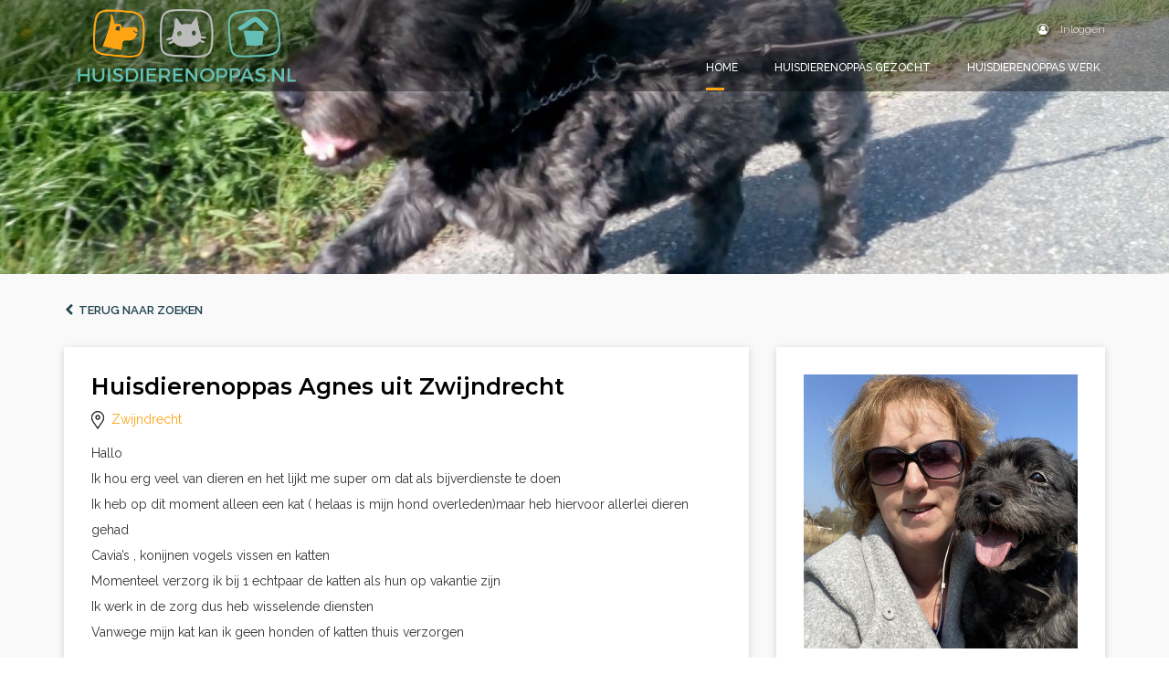

--- FILE ---
content_type: text/html; charset=UTF-8
request_url: https://www.huisdierenoppas.nl/nl/gezocht/zwijndrecht/6179/
body_size: 8238
content:
<!doctype html>
<html lang="nl" prefix="og: http://ogp.me/ns#">
<head>
	<meta charset="utf-8">
	<title>Huisdierenoppas Zwijndrecht gezocht? Dierenoppas Agnes</title>
	<meta name="description" content="HalloIk hou erg veel van dieren en het lijkt me super om dat als bijverdienste te doenIk heb op...">
	<meta property="og:title" content="Huisdierenoppas Zwijndrecht gezocht? Dierenoppas Agnes">
	<meta property="og:type" content="website">
	<meta property="og:image" content="https://www.huisdierenoppas.nl/upload/profiel/600x600/img-814717068589223.jpg">
	<meta property="og:url" content="https://www.huisdierenoppas.nl/nl/gezocht/zwijndrecht/6179/">
	<meta property="og:site_name" content="Huisdierenoppas.nl">
	<meta property="og:description" content="HalloIk hou erg veel van dieren en het lijkt me super om dat als bijverdienste te doenIk heb op...">
	
	<meta name="robots" content="index,follow">
	
	<meta name="viewport" content="width=device-width, initial-scale=1, maximum-scale=1"> 
	<link rel="shortcut icon" href="https://www.huisdierenoppas.nl/favicon.ico" type="image/x-icon">
	<base href="https://www.huisdierenoppas.nl/">
		<link href="https://maxcdn.bootstrapcdn.com/bootstrap/3.3.6/css/bootstrap.min.css" rel="stylesheet" type="text/css">
		<link href="https://maxcdn.bootstrapcdn.com/font-awesome/4.7.0/css/font-awesome.min.css" rel="stylesheet" type="text/css">
		<link href="https://maxcdn.bootstrapcdn.com/font-awesome/4.7.0/css/font-awesome.min.css" rel="stylesheet" type="text/css">
		<link href="https://fonts.googleapis.com/css?family=Oswald:300,400,700%7CRaleway:100,200,300,400,500,600,700" rel="stylesheet" type="text/css">
		<link href="https://fonts.googleapis.com/css?family=Montserrat:400,600" rel="stylesheet" type="text/css">
		<link href="https://api.mapbox.com/mapbox-gl-js/v2.13.0/mapbox-gl.css" rel="stylesheet" type="text/css">
		<link href="https://www.huisdierenoppas.nl/style/owl.carousel.min.css" rel="stylesheet" type="text/css">
		<link href="https://www.huisdierenoppas.nl/style/owl.theme.default.css" rel="stylesheet" type="text/css">
		<link href="https://www.huisdierenoppas.nl/style/style.1657098440.css" rel="stylesheet" type="text/css">
	<!-- Google Tag Manager -->
<script>(function(w,d,s,l,i){w[l]=w[l]||[];w[l].push({'gtm.start':
new Date().getTime(),event:'gtm.js'});var f=d.getElementsByTagName(s)[0],
j=d.createElement(s),dl=l!='dataLayer'?'&l='+l:'';j.async=true;j.src=
'https://www.googletagmanager.com/gtm.js?id='+i+dl;f.parentNode.insertBefore(j,f);
})(window,document,'script','dataLayer','GTM-WN85X43');</script>
<!-- End Google Tag Manager -->

<script>
  (function(i,s,o,g,r,a,m){i['GoogleAnalyticsObject']=r;i[r]=i[r]||function(){
  (i[r].q=i[r].q||[]).push(arguments)},i[r].l=1*new Date();a=s.createElement(o),
  m=s.getElementsByTagName(o)[0];a.async=1;a.src=g;m.parentNode.insertBefore(a,m)
  })(window,document,'script','https://www.google-analytics.com/analytics.js','ga');

  ga('create', 'UA-98366727-1', 'auto');
  ga('send', 'pageview');

</script>


<!-- Hotjar Tracking Code for www.huisdierenoppas.nl -->
<script>
    (function(h,o,t,j,a,r){
        h.hj=h.hj||function(){(h.hj.q=h.hj.q||[]).push(arguments)};
        h._hjSettings={hjid:499292,hjsv:5};
        a=o.getElementsByTagName('head')[0];
        r=o.createElement('script');r.async=1;
        r.src=t+h._hjSettings.hjid+j+h._hjSettings.hjsv;
        a.appendChild(r);
    })(window,document,'//static.hotjar.com/c/hotjar-','.js?sv=');
</script>
	
	<!--
	//////////////////////////////////////////////////////////////////
	//  Webdevelopment by:                                          //
	//                                                              //
	//  Blue Field Agency					                        //
	//  letsconnect@bluefieldagency.com                             //
	//  www.bluefieldagency.com                                     //
	//////////////////////////////////////////////////////////////////
	-->
</head>
<body>
<div id="fb-root"></div><script>(function(d, s, id) {
  var js, fjs = d.getElementsByTagName(s)[0];
  if (d.getElementById(id)) return;
  js = d.createElement(s); js.id = id;
  js.src = "//connect.facebook.com/en_US/all.js#xfbml=1&version=v2.8&appId=1787642134845885";
  fjs.parentNode.insertBefore(js, fjs);
}(document, "script", "facebook-jssdk")); var FB_APP_ID = "1787642134845885";</script>
	<nav class="navbar navbar-home  navbar-light  navbar-fixed-top" role="navigation">
		<div class="container">
			<div class="navbar-header">
				<button type="button" class="navbar-toggle collapsed" data-toggle="collapse" data-target="#anima-navbar-collapse">
					<span class="icon-bar"></span>
					<span class="icon-bar"></span>
					<span class="icon-bar"></span>
				</button>

				<a class="navbar-brand" href="https://www.huisdierenoppas.nl/nl/"><img src="https://www.huisdierenoppas.nl/images/logo-hdo.png" alt=""/></a>
			</div>
	
			<div class="collapse navbar-collapse" id="anima-navbar-collapse">
				<ul class="navbar-contact hidden-xs">
						<li><a href="https://www.huisdierenoppas.nl/nl/login/"><i class="fa fa-user-circle-o m-r-sm"></i> Inloggen</a></li>
				</ul>
	
				<ul class="nav navbar-nav navbar-right">
					<span class="visible-xs">
						<li><a href="https://www.huisdierenoppas.nl/nl/login/"><i class="fa fa-user-circle-o m-r-sm"></i> Inloggen</a></li>
					</span>
					<li class="active"><a href="https://www.huisdierenoppas.nl/nl/">Home</a></li>
					<li>
						<a href="" class="show-sibling-ul">Huisdierenoppas gezocht</a>
						<ul>
							<li><a href="https://www.huisdierenoppas.nl/nl/zoeken/"  class="external">Zoek een huisdierenoppas</a></li>
							<li><a href="https://www.huisdierenoppas.nl/nl/gezocht/" class="external">Informatie baasjes</a></li>
							<li><a href="https://www.huisdierenoppas.nl/nl/aanmelden/"  class="external">Registreren als baasje</a></li>
							<li><a href="https://www.huisdierenoppas.nl/nl/veelgestelde-vragen/huisdiereigenaren/"  class="external">Veelgestelde vragen</a></li>
						</ul>
					</li>
					<li>
						<a href="" class="show-sibling-ul">Huisdierenoppas werk</a>
						<ul>
							<li><a href="https://www.huisdierenoppas.nl/nl/oppaswerk/"  class="external">Oppas werk zoeken</a></li>
							<li><a href="https://www.huisdierenoppas.nl/nl/werk/">Informatie oppassers</a></li>
							<li><a href="https://www.huisdierenoppas.nl/nl/aanmelden/?register=2"  class="external">Registreren als oppas</a></li>
							<li><a href="https://www.huisdierenoppas.nl/nl/veelgestelde-vragen/oppassers/"  class="external">Veelgestelde vragen</a></li>
						</ul>
					</li>
				</ul>
			</div>
		</div>
	</nav><div class="banner userbanner" style="background-image: url(https://www.huisdierenoppas.nl/upload/headers/2000x600/faa01f27-55ef-4802-a72e-ab7ad48d76a9153745333512.jpg)"></div>

<div class="newdesign" >
	<meta itemprop="datePosted" content="2020-10-20" />
	<meta itemprop="hiringOrganization" content="Huisdierenoppas.nl" />
	<div class="container">
		<div class="row">

			<div class="col-xs-12 p-t-md m-b-md">
				<a href="https://www.huisdierenoppas.nl/nl/zoeken/" class="btn p-l-none m-b-none terugknop"><i class="fa fa-chevron-left"></i>&nbsp; Terug naar zoeken</a>






			
			</div>
			
			<div class="col-xs-12 col-md-8">
				<div class="row">
					<!-- INTRO -->
					<div class="col-xs-12">
						<div class="shadow-block">
							<h1 class="m-b-sm" itemprop="title">
								Huisdierenoppas Agnes uit Zwijndrecht
							</h1>
							<div class="row">
								<div class="col-xs-12 col-md-6">
									<span class="text-primary">
										<input type="hidden" class="input-profielstad" value="Zwijndrecht" />
										<img src="https://www.huisdierenoppas.nl/images/icons/icon-marker.svg" width="14" alt="">&nbsp;
										 <a href="https://www.huisdierenoppas.nl/nl/zoeken/zwijndrecht/" class="text-primary">Zwijndrecht</a> 
										 
									</span>
								</div>
								<div class="col-xs-12 col-md-6">
									<span class="text-primary">
										
									</span>
								</div>
							</div>
                            <div class="clearfix">&nbsp;</div>
                                <p class="m-t-sm">Hallo<br>Ik hou erg veel van dieren en het lijkt me super om dat als bijverdienste te doen<br>Ik heb op dit moment alleen een kat ( helaas is mijn hond overleden)maar heb hiervoor allerlei dieren gehad<br>Cavia’s , konijnen vogels  vissen en katten <br>Momenteel verzorg ik bij 1 echtpaar de katten als hun op vakantie zijn<br>Ik werk in de zorg dus heb wisselende diensten <br>Vanwege mijn kat kan ik geen honden of katten thuis verzorgen</p>

						</div> 
					</div>
					<!-- EIND INTRO -->

					<!-- BESCHIKBAARHEID -->
					<div class="col-xs-12 m-t-lg" itemprop="description">
						<div class="shadow-block mobile-padding">
								
							<div class="section-header">
								<h3>
								Mijn beschikbaarheid
								
								</h3>
							</div>
							<div class="clearfix"></div>


									<div class="table-responsive">
										<table class="table">
											<thead>
												<tr>
													<th></th>
														<th class="text-center mobile-font">Ma</th>
														<th class="text-center mobile-font">Di</th>
														<th class="text-center mobile-font">Wo</th>
														<th class="text-center mobile-font">Do</th>
														<th class="text-center mobile-font">Vr</th>
														<th class="text-center mobile-font">Za</th>
														<th class="text-center mobile-font">Zo</th>
												</tr>
											</thead>
											<tbody>
												<tr valign="middle">
													<td class="vert-center">Ochtend</td>
													<td class="text-center  mobile-width">
														 <img src="https://www.huisdierenoppas.nl/images/icons/icon-check.svg" width="21" alt=""> 
													<td class="text-center  mobile-width">
														
													<td class="text-center  mobile-width">
														
													<td class="text-center  mobile-width">
														
													<td class="text-center  mobile-width">
														
													<td class="text-center  mobile-width">
														 <img src="https://www.huisdierenoppas.nl/images/icons/icon-check.svg" width="21" alt=""> 
													<td class="text-center  mobile-width">
														 <img src="https://www.huisdierenoppas.nl/images/icons/icon-check.svg" width="21" alt=""> 
													</td>
												</tr>
												<tr valign="middle">
													<td class="vert-center">Middag</td>
													<td class="text-center  mobile-width">
														 <img src="https://www.huisdierenoppas.nl/images/icons/icon-check.svg" width="21" alt=""> 
													<td class="text-center  mobile-width">
														
													<td class="text-center  mobile-width">
														
													<td class="text-center  mobile-width">
														 <img src="https://www.huisdierenoppas.nl/images/icons/icon-check.svg" width="21" alt=""> 
													<td class="text-center  mobile-width">
														
													<td class="text-center  mobile-width">
														 <img src="https://www.huisdierenoppas.nl/images/icons/icon-check.svg" width="21" alt=""> 
													<td class="text-center  mobile-width">
														 <img src="https://www.huisdierenoppas.nl/images/icons/icon-check.svg" width="21" alt=""> 
													</td>
												</tr>
												<tr valign="middle">
													<td class="vert-center">Namiddag</td>
													<td class="text-center  mobile-width">
														 <img src="https://www.huisdierenoppas.nl/images/icons/icon-check.svg" width="21" alt=""> 
													<td class="text-center  mobile-width">
														
													<td class="text-center  mobile-width">
														
													<td class="text-center  mobile-width">
														 <img src="https://www.huisdierenoppas.nl/images/icons/icon-check.svg" width="21" alt=""> 
													<td class="text-center  mobile-width">
														
													<td class="text-center  mobile-width">
														 <img src="https://www.huisdierenoppas.nl/images/icons/icon-check.svg" width="21" alt=""> 
													<td class="text-center  mobile-width">
														 <img src="https://www.huisdierenoppas.nl/images/icons/icon-check.svg" width="21" alt=""> 
													</td>
												</tr>
												<tr valign="middle">
													<td class="vert-center">Avond</td>
													<td class="text-center  mobile-width">
														 <img src="https://www.huisdierenoppas.nl/images/icons/icon-check.svg" width="21" alt=""> 
													<td class="text-center  mobile-width">
														
													<td class="text-center  mobile-width">
														
													<td class="text-center  mobile-width">
														 <img src="https://www.huisdierenoppas.nl/images/icons/icon-check.svg" width="21" alt=""> 
													<td class="text-center  mobile-width">
														
													<td class="text-center  mobile-width">
														 <img src="https://www.huisdierenoppas.nl/images/icons/icon-check.svg" width="21" alt=""> 
													<td class="text-center  mobile-width">
														 <img src="https://www.huisdierenoppas.nl/images/icons/icon-check.svg" width="21" alt=""> 
													</td>
												</tr>
											</tbody>
										</table>
									</div>

						</div>
					</div>
					<!--EIND BESCHIKBAARHEID -->

					<!-- mobiel blok HIER -->
					<div class="col-xs-12 visible-xs m-t-lg">
						<div class="shadow-block">
							<img src="https://www.huisdierenoppas.nl/upload/profiel/600x600/img-814717068589223.jpg" class="img-responsive" alt="Huisdierenoppas Agnes uit Zwijndrecht">
							<div class="my-gallery m-t-sm" itemscope itemtype="http://schema.org/ImageGallery">
										<figure itemprop="associatedMedia" class="gallery-thumb" itemscope itemtype="http://schema.org/ImageObject">
										<a href="https://www.huisdierenoppas.nl/upload/profielalbum/1920x1920/img-8167170685891520.jpg" itemprop="contentUrl" data-size="1440x1920">
											<img src="https://www.huisdierenoppas.nl/upload/profielalbum/300x300/img-8167170685891520.jpg" class="img-responsive" itemprop="thumbnail" alt="Image description" />
										</a>
									</figure>
							</div>
							<div class="fix"></div>

							<div class="clear m-t-md">
							</div>


							
							<div class="clearfix m-t-md"></div>
							
								<a href="https://www.huisdierenoppas.nl/nl/login/" class="btn btn-primary toggle-favoriet -favbtn " data-id="6179">
									<span class="save"><i class="fa fa-heart-o"></i>&nbsp; Bewaren</span>
									<span class="saved"><i class="fa fa-heart"></i>&nbsp; Bewaard</span>
								</a>
										<a href="https://www.huisdierenoppas.nl/nl/gezocht/zwijndrecht/6179/contact/" class="btn btn-cta pull-right"><i class="fa fa-comment-o"></i>&nbsp; Direct reageren</a>
							
							<!-- <div class="section-header m-t-xs m-b-sm">
								<h3 class="m-t-md title-text">Samenvatting 
									Agnes
								</h3>
							</div>	 -->
							<div class="clearfix border-top">&nbsp;</div>
							<div class="table-padding" itemprop="jobLocation" itemscope itemtype="http://schema.org/Place">
								<table class="info profielinfo" itemprop="address" itemscope itemtype="http://schema.org/PostalAddress"> 
									<tr>
										<td>Woonplaats&nbsp;</td><td itemprop="addressRegion">Zwijndrecht</td>
									</tr>
									<tr>
										<td>Postcode&nbsp;</td><td itemprop="postalCode">3333vk</td>
									</tr>
									<tr>
										<td>Leeftijd</td><td>54</td>
									</tr>
									<tr>
										<td>Geslacht</td><td>Vrouw</td>
									</tr>
								</table>
							</div>
							<div class="clearfix border-top">&nbsp;</div>
							
							
							
								
							
							
							
							
							<!-- <div class="clearfix"></div>
							<div class="section-header m-t-xxl m-b-sm">
								<h3 class="title-text ">
								
									 Profiel van 
									
									Agnes
							</h3>
							</div> -->
	
	<div class="table-padding p-l-none p-r-none">
		<table class="info profielinfo">
			<tr> 
				<td class="first-td"><i class="fa fa-fw fa-thumbs-o-up m-r-sm text-primary"></i>Beantwoorde berichten</td><td class="text-right">83%</td>
			</tr>
			<tr>
				<td class="first-td"><i class="fa fa-fw fa-calendar m-r-sm text-primary"></i>Lid sinds</td><td class="text-right">september 2018</td>
			</tr>
			<!--  -->
			<tr>
				<td class="first-td"><i class="fa fa-fw fa-sign-in m-r-sm text-primary"></i>Laatste keer ingelogd</td><td class="text-right">2 maanden  geleden</td>
			</tr>
		</table>
	</div>
	<div class="clearfix border-top">&nbsp;</div>
	<div class="table-padding p-l-none p-r-none">
		<table class="info profielinfo">
			<tr>
				<td><img src="https://www.huisdierenoppas.nl/images/icons/icon-check.svg" class="m-r-sm m-nega-4" width="12" alt="">&nbsp;E-mailadres&nbsp;Geverifiëerd</td>
			</tr>
			<tr>
				<td><img src="https://www.huisdierenoppas.nl/images/icons/icon-check.svg" class="m-r-sm m-nega-4" width="12" alt="">&nbsp;Telefoonnummer&nbsp;Geverifiëerd</td>
			</tr>
		</table>
	</div>
							
							<div class="inside-shadowblok">
								<div class="inside-shadowcontent">
									<h4 class="m-b-sm">Past op</h4>
										<ul class="pastop-lijst">
											<li>Kleine Hond</li>
											<li>Kat</li>
											<li>Konijn en Knaagdier</li>
											<li>Vis</li>
											<li>Vogel</li>
										</ul>
								</div>
									<div class="clear">
											<a href="https://www.huisdierenoppas.nl/nl/gezocht/zwijndrecht/6179/contact/" class="btn btn-block m-b-none btn-cta btn-lg"><i class="fa fa-phone"></i>&nbsp;<strong>Contacteer mij</strong></a>
											
									</div>
							</div>
										
							<div class="clearfix"></div>
																	</div>
					</div>

					<!-- mobiel blok DIENSTEN HIER -->
							<div class="col-xs-12 visible-xs m-t-lg">
								<div class="shadow-block">
									<div class="clearfix"></div>
									<div class="section-header m-b-md">
										<h3> Ik bied aan 
												</h3>
									</div>
									<div class="clearfix"></div>
									<div class="table-responsive">
										<table class="table prijzen-tabel">
											<thead>
												<tr>
													<th colspan="2"><strong>Huisbezoek</strong></th>
												</tr>
											</thead>
												<tr>
													<td>
														1 Huisbezoek per dag:
													</td>
													<td align="right">
														<strong class="prijs">&euro;<span itemprop="baseSalary">10</span><meta itemprop="salaryCurrency" content="EUR" /></strong>
													</td>
												</tr>
												<tr>
													<td>
														2 Huisbezoeken per dag:
													</td>
													<td align="right">
														<strong class="prijs">&euro;<span itemprop="baseSalary">15</span><meta itemprop="salaryCurrency" content="EUR" /></strong>
													</td>
												</tr>
												<tr>
													<td>
														3 Huisbezoeken per dag:
													</td>
													<td align="right">
														<strong class="prijs">&euro;<span itemprop="baseSalary">20</span><meta itemprop="salaryCurrency" content="EUR" /></strong>
													</td>
												</tr>
										</table>
									</div>
									<div class="table-responsive">
										<table class="table prijzen-tabel">
											<thead>
												<tr>
													<th colspan="2"><strong>Dagopvang bij mij thuis</strong></th>
												</tr>
											</thead>
												<tr>
													<td>
														Dagopvang bij oppas:
													</td>
													<td align="right">
														<strong class="prijs">&euro;<span itemprop="baseSalary">10</span><meta itemprop="salaryCurrency" content="EUR" /></strong>
													</td>
												</tr>
												<tr>
													<td>
														1 extra huisdier:
													</td>
													<td align="right">
														<strong class="prijs">&euro;<span itemprop="baseSalary">15</span><meta itemprop="salaryCurrency" content="EUR" /></strong>
													</td>
												</tr>
										</table>
									</div>

								</div>
							</div>
					
					<!-- BLOK 4 HIER -->
					<!-- BIJZONDERHEDEN -->
					<!-- EIND BIJZONDERHEDEN -->

					<!-- HUISDIEREN -->
					<!-- EIND HUISDIEREN -->

				</div>
			</div>
			
			<!-- BEGIN SIDEBAR (desktop only)-->
			<div class="col-xs-12 col-md-4 hidden-xs">
				<div class="row">
					<!-- Sidebar blok HIER (desktop only) -->
					<div class="col-xs-12 ">
						<div class="shadow-block">
							<img src="https://www.huisdierenoppas.nl/upload/profiel/600x600/img-814717068589223.jpg" class="img-responsive" alt="Huisdierenoppas Agnes uit Zwijndrecht">

							<div class="my-gallery m-t-sm" itemscope itemtype="http://schema.org/ImageGallery">
									<figure itemprop="associatedMedia" class="gallery-thumb" itemscope itemtype="http://schema.org/ImageObject">
										<a href="https://www.huisdierenoppas.nl/upload/profielalbum/1920x1920/img-8167170685891520.jpg" itemprop="contentUrl" data-size="1440x1920">
											<img src="https://www.huisdierenoppas.nl/upload/profielalbum/300x300/img-8167170685891520.jpg" class="img-responsive" itemprop="thumbnail" alt="Image description" />
										</a>
									</figure>
							</div>
							<div class="fix"></div>

							<div class="clear m-t-md">
							</div>


							
							<div class="clearfix m-t-md"></div>
							
								<a href="https://www.huisdierenoppas.nl/nl/login/" class="btn btn-primary toggle-favoriet -favbtn " data-id="6179">
									<span class="save"><i class="fa fa-heart-o"></i>&nbsp; Bewaren</span>
									<span class="saved"><i class="fa fa-heart"></i>&nbsp; Bewaard</span>
								</a>
										<a href="https://www.huisdierenoppas.nl/nl/gezocht/zwijndrecht/6179/contact/" class="btn btn-cta pull-right"><i class="fa fa-comment-o"></i>&nbsp; Direct reageren</a>
							
							<!-- <div class="section-header m-t-xs m-b-sm">
								<h3 class="m-t-md title-text">Samenvatting 
									Agnes
								</h3>
							</div>	 -->
							<div class="clearfix border-top">&nbsp;</div>
							<div class="table-padding" itemprop="jobLocation" itemscope itemtype="http://schema.org/Place">
								<table class="info profielinfo" itemprop="address" itemscope itemtype="http://schema.org/PostalAddress"> 
									<tr>
										<td>Woonplaats&nbsp;</td><td itemprop="addressRegion">Zwijndrecht</td>
									</tr>
									<tr>
										<td>Postcode&nbsp;</td><td itemprop="postalCode">3333vk</td>
									</tr>
									<tr>
										<td>Leeftijd</td><td>54</td>
									</tr>
									<tr>
										<td>Geslacht</td><td>Vrouw</td>
									</tr>
								</table>
							</div>
							<div class="clearfix border-top">&nbsp;</div>
							
							
							
								
							
							
							
							
							<!-- <div class="clearfix"></div>
							<div class="section-header m-t-xxl m-b-sm">
								<h3 class="title-text ">
								
									 Profiel van 
									
									Agnes
							</h3>
							</div> -->
	
	<div class="table-padding p-l-none p-r-none">
		<table class="info profielinfo">
			<tr> 
				<td class="first-td"><i class="fa fa-fw fa-thumbs-o-up m-r-sm text-primary"></i>Beantwoorde berichten</td><td class="text-right">83%</td>
			</tr>
			<tr>
				<td class="first-td"><i class="fa fa-fw fa-calendar m-r-sm text-primary"></i>Lid sinds</td><td class="text-right">september 2018</td>
			</tr>
			<!--  -->
			<tr>
				<td class="first-td"><i class="fa fa-fw fa-sign-in m-r-sm text-primary"></i>Laatste keer ingelogd</td><td class="text-right">2 maanden  geleden</td>
			</tr>
		</table>
	</div>
	<div class="clearfix border-top">&nbsp;</div>
	<div class="table-padding p-l-none p-r-none">
		<table class="info profielinfo">
			<tr>
				<td><img src="https://www.huisdierenoppas.nl/images/icons/icon-check.svg" class="m-r-sm m-nega-4" width="12" alt="">&nbsp;E-mailadres&nbsp;Geverifiëerd</td>
			</tr>
			<tr>
				<td><img src="https://www.huisdierenoppas.nl/images/icons/icon-check.svg" class="m-r-sm m-nega-4" width="12" alt="">&nbsp;Telefoonnummer&nbsp;Geverifiëerd</td>
			</tr>
		</table>
	</div>
							
							<div class="inside-shadowblok">
								<div class="inside-shadowcontent">
									<h4 class="m-b-sm">Past op</h4>
										<ul class="pastop-lijst">
											<li>Kleine Hond</li>
											<li>Kat</li>
											<li>Konijn en Knaagdier</li>
											<li>Vis</li>
											<li>Vogel</li>
										</ul>
								</div>
									<div class="clear">
											<a href="https://www.huisdierenoppas.nl/nl/gezocht/zwijndrecht/6179/contact/" class="btn btn-block m-b-none btn-cta btn-lg"><i class="fa fa-phone"></i>&nbsp;<strong>Contacteer mij</strong></a>
											
									</div>
							</div>
										
							<div class="clearfix"></div>
																	</div>
					</div>
							<div class="col-xs-12 m-t-lg">
								<div class="shadow-block">
									<div class="clearfix"></div>
									<div class="section-header m-b-md">
										<h3> Ik bied aan 
												</h3>
									</div>
									<div class="clearfix"></div>
									<div class="table-responsive">
										<table class="table prijzen-tabel">
											<thead>
												<tr>
													<th colspan="2"><strong>Huisbezoek</strong></th>
												</tr>
											</thead>
												<tr>
													<td>
														1 Huisbezoek per dag:
													</td>
													<td align="right">
														<strong class="prijs">&euro;10</strong>
													</td>
												</tr>
												<tr>
													<td>
														2 Huisbezoeken per dag:
													</td>
													<td align="right">
														<strong class="prijs">&euro;15</strong>
													</td>
												</tr>
												<tr>
													<td>
														3 Huisbezoeken per dag:
													</td>
													<td align="right">
														<strong class="prijs">&euro;20</strong>
													</td>
												</tr>
										</table>
									</div>
									<div class="table-responsive">
										<table class="table prijzen-tabel">
											<thead>
												<tr>
													<th colspan="2"><strong>Dagopvang bij mij thuis</strong></th>
												</tr>
											</thead>
												<tr>
													<td>
														Dagopvang bij oppas:
													</td>
													<td align="right">
														<strong class="prijs">&euro;10</strong>
													</td>
												</tr>
												<tr>
													<td>
														1 extra huisdier:
													</td>
													<td align="right">
														<strong class="prijs">&euro;15</strong>
													</td>
												</tr>
										</table>
									</div>

								</div>
							</div>
				</div>
			</div>
			<!-- EIND SIDEBAR -->

			<div class="col-xs-12">


			</div>
					
			
			<!-- REVIEWS -->
			<!-- EIND REVIEWS	 -->

			<div class="col-xs-12 m-b-lg m-t-lg">
				<a href="https://www.huisdierenoppas.nl/nl/gezocht/zwijndrecht/6179/melding/" class="pull-right btn p-none m-t-lg m-b-lg text-notupper"><i class="fa fa-warning m-r-sm"></i>Maak een melding over dit profiel</a>
			</div>

			
		</div>
	</div>
</div><footer class="footer">
    <section class="footer-body">
        <div class="container">
            <div class="row">
                <div class="row-item col-md-3 col-sm-8 col-md-offset-0 col-sm-offset-2">
                    <h4 class="title-text">Tips</h4>

                    <div class="row">
                        <div class="col-md-12">
                            <ul>
<li><a href="https://www.huisdierenoppas.nl/nl/werk/"><strong><span style="color: #ff9900;">Werken als Huisdierenoppas</span></strong></a></li>
<li><a href="https://www.huisdierenoppas.nl/nl/aanmelden/?register=2">Registreren als oppas</a></li>
<li><a href="https://www.huisdierenoppas.nl/nl/werktips/">Tips huisdierenoppas</a></li>
<li><a href="https://www.huisdierenoppas.nl/nl/veelgestelde-vragen/oppassers/">FAQ door huisdierenoppas&nbsp;</a></li>
</ul>
<ul>
<li><span style="color: #ffa412;"><strong><a style="color: #ffa412;" href="https://www.huisdierenoppas.nl/nl/gezocht/">Huisdierenoppas vinden</a></strong></span></li>
<li><a href="https://www.huisdierenoppas.nl/nl/aanmelden/">Registreren als baasje</a></li>
<li><a href="https://www.huisdierenoppas.nl/nl/gezochttips/">Tips huisdiereigenaar</a></li>
<li><a href="https://www.huisdierenoppas.nl/nl/veelgestelde-vragen/huisdiereigenaren/">FAQ door&nbsp;huisdiereigenaar</a></li>
</ul>
                        </div>
                    </div>
                </div>

                <div class="row-item col-md-3 col-sm-8 col-md-offset-0 col-sm-offset-2">
                    <h4 class="title-text">Huisdierenoppas gezocht</h4>

                    <div class="row">
                        <div class="col-md-12">
                            <ul>
<li><a href="https://www.huisdierenoppas.nl/nl/hondenoppas-gezocht/">Hondenoppas gezocht?</a></li>
<li><a href="https://www.huisdierenoppas.nl/nl/hondenuitlaatservice-gezocht/">Hondenuitlaatservice gezocht?</a></li>
<li><a href="https://www.huisdierenoppas.nl/nl/kattenoppas-aan-huis/">Kattenoppas aan huis gezocht?</a></li>
<li><a href="https://www.huisdierenoppas.nl/nl/konijnenoppas-gezocht/">Konijnenoppas&nbsp;gezocht?</a></li>
<li><a href="http://www.huisdierenoppas.nl/nl/vogeloppas-service/">Vogeloppas service gezocht?</a></li>
<li><a href="https://www.huisdierenoppas.nl/nl/reptielen-opvang-gezocht/">Reptielenoppas gezocht?</a></li>
<li><a href="https://www.huisdierenoppas.nl/nl/boerderijoppas-huizenoppas/">Boerderij oppas gezocht?</a></li>
<li><a href="https://www.huisdierenoppas.nl/nl/paardenoppas/">Paardenverzorger gezocht?</a></li>
</ul>
                        </div>
                    </div>
                </div>
                <div class="row-item col-md-3 col-sm-8 col-md-offset-0 col-sm-offset-2">
                    <h4 class="title-text">Overal in Nederland</h4>

                    <div class="row">
                        <div class="col-md-12">
                            <ul>
<li><a href="https://www.huisdierenoppas.nl/nl/zoeken/amsterdam/">Huisdierenoppas Amsterdam gezocht</a></li>
<li><span class=""><a href="https://www.huisdierenoppas.nl/nl/zoeken/rotterdam/">Huisdierenoppas Rotterdam gezocht</a></span></li>
<li><a href="https://www.huisdierenoppas.nl/nl/zoeken/utrecht/">Huisdierenoppas Utrecht gezocht</a></li>
<li><a href="https://www.huisdierenoppas.nl/nl/zoeken/groningen/">Huisdierenoppas Groningen gezocht</a></li>
<li><a href="https://www.huisdierenoppas.nl/nl/zoeken/den-haag/">Huisdierenoppas Den Haag gezocht</a></li>
<li><a href="https://www.huisdierenoppas.nl/nl/zoeken/nijmegen/">Huisdierenoppas Nijmegen gezocht</a></li>
<li><a href="https://www.huisdierenoppas.nl/nl/zoeken/tilburg/">Huisdierenoppas Tilburg gezocht</a></li>
<li><a href="https://www.huisdierenoppas.nl/nl/zoeken/maastricht/">Huisdierenoppas Maastricht gezocht</a></li>
</ul>
                        </div>
                    </div>
                </div>
                <div class="row-item col-md-3 col-sm-8 col-md-offset-0 col-sm-offset-2">
                    <h4 class="title-text">Informatie</h4>

                    <div class="row">
                        <div class="col-md-12">
                            <ul>
<li><a href="https://www.huisdierenoppas.nl/nl/over-ons/">Over ons</a></li>
<li><span class=""><a href="https://www.huisdierenoppas.nl/nl/vertrouwen-veiligheid/">Vertrouwen en veiligheid</a></span></li>
<li><a href="https://www.huisdierenoppas.nl/nl/blog/">Huisdierenoppas blog</a></li>
<li><a href="https://www.huisdierenoppas.nl/nl/partner/">Partners</a></li>
<li><a href="https://www.huisdierenoppas.nl/nl/algemene-voorwaarden/">Algemene voorwaarden</a></li>
<li><a href="https://www.huisdierenoppas.nl/nl/contact/">Contact klantenservice</a></li>
</ul>
                        </div>
                    </div>
                </div>
                <!--
                -->
            </div>
        </div>
    </section><!-- /.footer-body -->

    <div class="footer-foot">
        <div class="container">

            <div class="row">
                <div class="col-sm-6 text-right">
                    <p>© 2017 Huisdierenoppas.nl</p>
                </div>
                <div class="col-sm-6 footer-social">
                    <div class="addthis_inline_follow_toolbox">
                        <div id="atftbx" class="at-follow-tbx-element addthis-smartlayers addthis-animated at4-show">
                            <p><span></span></p>
                    
                            <div class="addthis_toolbox addthis_default_style">
                                <a class="at300b at-follow-btn" data-svc="facebook" data-svc-id="huisdierenoppasNL" title="Follow on Facebook" href="http://www.facebook.com/huisdierenoppasNL" target="_blank">
                                    <span class="at-icon-wrapper" style="background-color: rgb(59, 89, 152); line-height: 32px; height: 32px; width: 32px; border-radius: 28%;">
                                        <svg xmlns="http://www.w3.org/2000/svg" xmlns:xlink="http://www.w3.org/1999/xlink" viewBox="0 0 32 32" version="1.1" role="img" aria-labelledby="at-svg-facebook-1" class="at-icon at-icon-facebook" style="fill: rgb(255, 255, 255); width: 32px; height: 32px;">
                                            <g>
                                                <path d="M22 5.16c-.406-.054-1.806-.16-3.43-.16-3.4 0-5.733 1.825-5.733 5.17v2.882H9v3.913h3.837V27h4.604V16.965h3.823l.587-3.913h-4.41v-2.5c0-1.123.347-1.903 2.198-1.903H22V5.16z" fill-rule="evenodd"></path>
                                            </g>
                                        </svg>
                                    </span>
                    
                                    <span class="addthis_follow_label">
                                        <span class="at4-visually-hidden">Follow on </span>Facebook
                                    </span>
                                </a>
                    
                                <a class="at300b at-follow-btn" data-svc="instagram" data-svc-id="huisdierenoppas.nl" title="Follow on Instagram" href="http://instagram.com/huisdierenoppas.nl" target="_blank">
                                    <span class="at-icon-wrapper" style="background-color: rgb(224, 53, 102); line-height: 32px; height: 32px; width: 32px; border-radius: 28%;">
                                        <svg xmlns="http://www.w3.org/2000/svg" xmlns:xlink="http://www.w3.org/1999/xlink" viewBox="0 0 32 32" version="1.1" role="img" aria-labelledby="at-svg-instagram-2" class="at-icon at-icon-instagram" style="fill: rgb(255, 255, 255); width: 32px; height: 32px;">
                                            <g>
                                                <path d="M16 5c-2.987 0-3.362.013-4.535.066-1.17.054-1.97.24-2.67.512a5.392 5.392 0 0 0-1.95 1.268 5.392 5.392 0 0 0-1.267 1.95c-.272.698-.458 1.498-.512 2.67C5.013 12.637 5 13.012 5 16s.013 3.362.066 4.535c.054 1.17.24 1.97.512 2.67.28.724.657 1.337 1.268 1.95a5.392 5.392 0 0 0 1.95 1.268c.698.27 1.498.457 2.67.51 1.172.054 1.547.067 4.534.067s3.362-.013 4.535-.066c1.17-.054 1.97-.24 2.67-.51a5.392 5.392 0 0 0 1.95-1.27 5.392 5.392 0 0 0 1.268-1.95c.27-.698.457-1.498.51-2.67.054-1.172.067-1.547.067-4.534s-.013-3.362-.066-4.535c-.054-1.17-.24-1.97-.51-2.67a5.392 5.392 0 0 0-1.27-1.95 5.392 5.392 0 0 0-1.95-1.267c-.698-.272-1.498-.458-2.67-.512C19.363 5.013 18.988 5 16 5zm0 1.982c2.937 0 3.285.01 4.445.064 1.072.05 1.655.228 2.042.38.514.198.88.437 1.265.822.385.385.624.75.823 1.265.15.387.33.97.38 2.042.052 1.16.063 1.508.063 4.445 0 2.937-.01 3.285-.064 4.445-.05 1.072-.228 1.655-.38 2.042-.198.514-.437.88-.822 1.265-.385.385-.75.624-1.265.823-.387.15-.97.33-2.042.38-1.16.052-1.508.063-4.445.063-2.937 0-3.285-.01-4.445-.064-1.072-.05-1.655-.228-2.042-.38-.514-.198-.88-.437-1.265-.822a3.408 3.408 0 0 1-.823-1.265c-.15-.387-.33-.97-.38-2.042-.052-1.16-.063-1.508-.063-4.445 0-2.937.01-3.285.064-4.445.05-1.072.228-1.655.38-2.042.198-.514.437-.88.822-1.265.385-.385.75-.624 1.265-.823.387-.15.97-.33 2.042-.38 1.16-.052 1.508-.063 4.445-.063zm0 12.685a3.667 3.667 0 1 1 0-7.334 3.667 3.667 0 0 1 0 7.334zm0-9.316a5.65 5.65 0 1 0 0 11.3 5.65 5.65 0 0 0 0-11.3zm7.192-.222a1.32 1.32 0 1 1-2.64 0 1.32 1.32 0 0 1 2.64 0" fill-rule="evenodd"></path>
                                            </g>
                                        </svg>
                                    </span>
                                    <span class="addthis_follow_label">
                                        <span class="at4-visually-hidden">Follow on </span>Instagram
                                    </span>
                                </a>
                    
                                <div class="atclear"></div>
                            </div>
                        </div>
                    </div>
                </div>
            </div>

        </div>
    </div>
    <!-- /.footer-foot -->
    <div class="modal fade" tabindex="-1" role="dialog" id="dier-del">
        <div class="modal-dialog modal-md" role="document">
            <div class="modal-content">
                <div class="modal-header">
                    <button type="button" class="close" data-dismiss="modal" aria-label="Close"><span aria-hidden="true">&times;</span></button>
                    <h4 class="modal-title" >Verwijderen</h4>
                </div>
                <div class="modal-body">
                    <div class="row">
                        <div class="col-xs-12">
                        	Weet u zeker dat u dit wilt verwijderen?
                        </div>
                    </div>
               	</div>
               	<div class="modal-footer">
                	<div class="btn-group">
                        <button type="button" class="btn btn-default" data-dismiss="modal">Sluiten</button>
                        <button type="button" class="btn btn-primary dier-del-ok">Verwijderen</button>
                    </div>
                </div>
            </div><!-- /.modal-content -->
        </div><!-- /.modal-dialog -->
    </div><!-- /.modal -->
    
    <div class="modal fade" tabindex="-1" role="dialog" id="dier-del-inline">
        <div class="modal-dialog modal-md" role="document">
            <div class="modal-content">
                <div class="modal-header">
                    <button type="button" class="close" data-dismiss="modal" aria-label="Close"><span aria-hidden="true">&times;</span></button>
                    <h4 class="modal-title" >Verwijderen</h4>
                </div>
                <div class="modal-body">
                    <div class="row">
                        <div class="col-xs-12">
                        	Weet u zeker dat u dit wilt verwijderen?
                        </div>
                    </div>
               	</div>
               	<div class="modal-footer">
                	<div class="btn-group">
                        <button type="button" class="btn btn-default" data-dismiss="modal">Sluiten</button>
                        <button type="button" class="btn btn-primary dier-del-ok-inline">Verwijderen</button>
                    </div>
                </div>
            </div><!-- /.modal-content -->
        </div><!-- /.modal-dialog -->
    </div><!-- /.modal -->
    
    <div class="modal fade" tabindex="-1" role="dialog" id="notice-modal">
    	<div class="modal-dialog modal-sm " role="document">
    		<div class="modal-content "> <div class="modal-header"> <button type="button" class="close" data-dismiss="modal" aria-label="Close"><span aria-hidden="true">×</span></button> <h4 class="modal-title text-uppercase" >Small modal</h4> </div> <div class="modal-body">  </div> </div>
    	</div>
    </div>    <!-- Root element of PhotoSwipe. Must have class pswp. -->
    <div class="pswp" tabindex="-1" role="dialog" aria-hidden="true">
    
        <!-- Background of PhotoSwipe. 
             It's a separate element as animating opacity is faster than rgba(). -->
        <div class="pswp__bg"></div>
    
        <!-- Slides wrapper with overflow:hidden. -->
        <div class="pswp__scroll-wrap">
    
            <!-- Container that holds slides. 
                PhotoSwipe keeps only 3 of them in the DOM to save memory.
                Don't modify these 3 pswp__item elements, data is added later on. -->
            <div class="pswp__container">
                <div class="pswp__item"></div>
                <div class="pswp__item"></div>
                <div class="pswp__item"></div>
            </div>
    
            <!-- Default (PhotoSwipeUI_Default) interface on top of sliding area. Can be changed. -->
            <div class="pswp__ui pswp__ui--hidden">
    
                <div class="pswp__top-bar">
    
                    <!--  Controls are self-explanatory. Order can be changed. -->
    
                    <div class="pswp__counter"></div>
    
                    <button class="pswp__button pswp__button--close" title="Close (Esc)"></button>
    
                    <button class="pswp__button pswp__button--share" title="Share"></button>
    
                    <button class="pswp__button pswp__button--fs" title="Toggle fullscreen"></button>
    
                    <button class="pswp__button pswp__button--zoom" title="Zoom in/out"></button>
    
                    <!-- Preloader demo http://codepen.io/dimsemenov/pen/yyBWoR -->
                    <!-- element will get class pswp__preloader--active when preloader is running -->
                    <div class="pswp__preloader">
                        <div class="pswp__preloader__icn">
                          <div class="pswp__preloader__cut">
                            <div class="pswp__preloader__donut"></div>
                          </div>
                        </div>
                    </div>
                </div>
    
                <div class="pswp__share-modal pswp__share-modal--hidden pswp__single-tap">
                    <div class="pswp__share-tooltip"></div> 
                </div>
    
                <button class="pswp__button pswp__button--arrow--left" title="Previous (arrow left)">
                </button>
    
                <button class="pswp__button pswp__button--arrow--right" title="Next (arrow right)">
                </button>
    
                <div class="pswp__caption">
                    <div class="pswp__caption__center"></div>
                </div>
    
            </div>
    
        </div>
    
    </div></footer>
<div class="device-xs visible-xs"></div>
<div class="device-sm visible-sm"></div>
<script type="text/javascript">
    window.fd = {logging: false};
</script>
<script type="text/javascript" src="https://code.jquery.com/jquery-2.1.4.min.js" ></script>
<script type="text/javascript" src="https://maxcdn.bootstrapcdn.com/bootstrap/3.3.6/js/bootstrap.min.js" ></script>
<script type="text/javascript" src="https://www.huisdierenoppas.nl/script/bootstrap-switch.js" ></script>
<script type="text/javascript" src="https://www.huisdierenoppas.nl/script/filedrop-min.js" ></script>
<script type="text/javascript" src="https://www.huisdierenoppas.nl/script/photoswipe.min.js" ></script>
<script type="text/javascript" src="https://www.huisdierenoppas.nl/script/photoswipe-ui-default.min.js" ></script>
<script type="text/javascript" src="https://www.huisdierenoppas.nl/script/photoswipe-function.js" ></script>
<script type="text/javascript" src="https://www.huisdierenoppas.nl/script/bootstrap3-typeahead.min.js" ></script>
<script type="text/javascript" src="https://www.huisdierenoppas.nl/script/selectize.js" ></script>
<script type="text/javascript" src="https://www.huisdierenoppas.nl/script/owl.carousel.min.js" ></script>
<script type="text/javascript" src="https://maps.googleapis.com/maps/api/js?key=AIzaSyDwQgPOSKfJfLp3CrrLytLmqoyf1njkyAs&amp;libraries=places&amp;region=NL" ></script>
<script type="text/javascript" src="https://api.mapbox.com/mapbox-gl-js/v2.13.0/mapbox-gl.js" ></script>
<script type="text/javascript" src="https://www.huisdierenoppas.nl/script/geojson-extent.js" ></script>
<script type="text/javascript" src="https://www.huisdierenoppas.nl/script/pagina.1688979322.js" ></script>
<script type="text/javascript" src="https://www.huisdierenoppas.nl/script/pagina2.1552987323.js" ></script>
<script type="text/javascript" src="https://www.huisdierenoppas.nl/script/search.1552987323.js" ></script>
<script>
    mapboxgl.accessToken = 'pk.eyJ1IjoiaHVpc2RpZXJlbm9wcGFzIiwiYSI6ImNqcnJzYW81cTA4NG8zeW1pcWxhNnZoNWEifQ.f4sEMK3JgwFu9YU-SkaE8Q';
</script>
</body>
</html>

--- FILE ---
content_type: text/css
request_url: https://www.huisdierenoppas.nl/style/style.1657098440.css
body_size: 21878
content:
.bootstrap-switch{display:inline-block;direction:ltr;cursor:pointer;border-radius:4px;border:1px solid #ccc;position:relative;text-align:left;overflow:hidden;line-height:8px;z-index:0;-webkit-user-select:none;-moz-user-select:none;-ms-user-select:none;user-select:none;vertical-align:middle;-webkit-transition:border-color ease-in-out .15s,box-shadow ease-in-out .15s;-o-transition:border-color ease-in-out .15s,box-shadow ease-in-out .15s;transition:border-color ease-in-out .15s,box-shadow ease-in-out .15s}.bootstrap-switch .bootstrap-switch-container{display:inline-block;top:0;border-radius:4px;-webkit-transform:translate3d(0, 0, 0);transform:translate3d(0, 0, 0)}.bootstrap-switch .bootstrap-switch-handle-off,.bootstrap-switch .bootstrap-switch-handle-on,.bootstrap-switch .bootstrap-switch-label{-webkit-box-sizing:border-box;-moz-box-sizing:border-box;box-sizing:border-box;cursor:pointer;display:inline-block !important;height:100%;padding:6px 12px;font-size:14px;line-height:20px}.bootstrap-switch .bootstrap-switch-handle-off,.bootstrap-switch .bootstrap-switch-handle-on{text-align:center;z-index:1}.bootstrap-switch .bootstrap-switch-handle-off.bootstrap-switch-primary,.bootstrap-switch .bootstrap-switch-handle-on.bootstrap-switch-primary{color:#fff;background:#337ab7}.bootstrap-switch .bootstrap-switch-handle-off.bootstrap-switch-info,.bootstrap-switch .bootstrap-switch-handle-on.bootstrap-switch-info{color:#fff;background:#5bc0de}.bootstrap-switch .bootstrap-switch-handle-off.bootstrap-switch-success,.bootstrap-switch .bootstrap-switch-handle-on.bootstrap-switch-success{color:#fff;background:#5cb85c}.bootstrap-switch .bootstrap-switch-handle-off.bootstrap-switch-warning,.bootstrap-switch .bootstrap-switch-handle-on.bootstrap-switch-warning{background:#f0ad4e;color:#fff}.bootstrap-switch .bootstrap-switch-handle-off.bootstrap-switch-danger,.bootstrap-switch .bootstrap-switch-handle-on.bootstrap-switch-danger{color:#fff;background:#d9534f}.bootstrap-switch .bootstrap-switch-handle-off.bootstrap-switch-default,.bootstrap-switch .bootstrap-switch-handle-on.bootstrap-switch-default{color:#000;background:#eee}.bootstrap-switch .bootstrap-switch-label{text-align:center;margin-top:-1px;margin-bottom:-1px;z-index:100;color:#333;background:#fff}.bootstrap-switch .bootstrap-switch-handle-on{border-bottom-left-radius:3px;border-top-left-radius:3px}.bootstrap-switch .bootstrap-switch-handle-off{border-bottom-right-radius:3px;border-top-right-radius:3px}.bootstrap-switch input[type=radio],.bootstrap-switch input[type=checkbox]{position:absolute !important;top:0;left:0;margin:0;z-index:-1;opacity:0;filter:alpha(opacity=0)}.bootstrap-switch.bootstrap-switch-mini .bootstrap-switch-handle-off,.bootstrap-switch.bootstrap-switch-mini .bootstrap-switch-handle-on,.bootstrap-switch.bootstrap-switch-mini .bootstrap-switch-label{padding:1px 5px;font-size:12px;line-height:1.5}.bootstrap-switch.bootstrap-switch-small .bootstrap-switch-handle-off,.bootstrap-switch.bootstrap-switch-small .bootstrap-switch-handle-on,.bootstrap-switch.bootstrap-switch-small .bootstrap-switch-label{padding:5px 10px;font-size:12px;line-height:1.5}.bootstrap-switch.bootstrap-switch-large .bootstrap-switch-handle-off,.bootstrap-switch.bootstrap-switch-large .bootstrap-switch-handle-on,.bootstrap-switch.bootstrap-switch-large .bootstrap-switch-label{padding:6px 16px;font-size:18px;line-height:1.3333333}.bootstrap-switch.bootstrap-switch-disabled,.bootstrap-switch.bootstrap-switch-indeterminate,.bootstrap-switch.bootstrap-switch-readonly{cursor:default !important}.bootstrap-switch.bootstrap-switch-disabled .bootstrap-switch-handle-off,.bootstrap-switch.bootstrap-switch-disabled .bootstrap-switch-handle-on,.bootstrap-switch.bootstrap-switch-disabled .bootstrap-switch-label,.bootstrap-switch.bootstrap-switch-indeterminate .bootstrap-switch-handle-off,.bootstrap-switch.bootstrap-switch-indeterminate .bootstrap-switch-handle-on,.bootstrap-switch.bootstrap-switch-indeterminate .bootstrap-switch-label,.bootstrap-switch.bootstrap-switch-readonly .bootstrap-switch-handle-off,.bootstrap-switch.bootstrap-switch-readonly .bootstrap-switch-handle-on,.bootstrap-switch.bootstrap-switch-readonly .bootstrap-switch-label{opacity:.5;filter:alpha(opacity=50);cursor:default !important}.bootstrap-switch.bootstrap-switch-animate .bootstrap-switch-container{-webkit-transition:margin-left .5s;-o-transition:margin-left .5s;transition:margin-left .5s}.bootstrap-switch.bootstrap-switch-inverse .bootstrap-switch-handle-on{border-radius:0 3px 3px 0}.bootstrap-switch.bootstrap-switch-inverse .bootstrap-switch-handle-off{border-radius:3px 0 0 3px}.bootstrap-switch.bootstrap-switch-focused{border-color:#66afe9;outline:0;-webkit-box-shadow:inset 0 1px 1px rgba(0,0,0,0.075),0 0 8px rgba(102,175,233,0.6);box-shadow:inset 0 1px 1px rgba(0,0,0,0.075),0 0 8px rgba(102,175,233,0.6)}.bootstrap-switch.bootstrap-switch-inverse.bootstrap-switch-off .bootstrap-switch-label,.bootstrap-switch.bootstrap-switch-on .bootstrap-switch-label{border-bottom-right-radius:3px;border-top-right-radius:3px}.bootstrap-switch.bootstrap-switch-inverse.bootstrap-switch-on .bootstrap-switch-label,.bootstrap-switch.bootstrap-switch-off .bootstrap-switch-label{border-bottom-left-radius:3px;border-top-left-radius:3px}@font-face{font-family:"anima-icon";src:url("fonts/anima-icon.eot");src:url("fonts/anima-icon.eot?#iefix") format("embedded-opentype"),url("fonts/anima-icon.woff") format("woff"),url("fonts/anima-icon.ttf") format("truetype");font-weight:normal;font-style:normal}[data-icon]:before{font-family:"anima-icon" !important;content:attr(data-icon);font-style:normal !important;font-weight:normal !important;font-variant:normal !important;text-transform:none !important;speak:none;line-height:1;-webkit-font-smoothing:antialiased;-moz-osx-font-smoothing:grayscale}[class^="icon-"]:before,[class*=" icon-"]:before{font-family:"anima-icon" !important;font-style:normal !important;font-weight:normal !important;font-variant:normal !important;text-transform:none !important;speak:none;line-height:1;-webkit-font-smoothing:antialiased;-moz-osx-font-smoothing:grayscale}.icon-paper-plane:before{content:"\e003"}.icon-rocket:before{content:"\e155"}.icon-quote-left:before{content:"\e156"}.icon-plane-airport:before{content:"\e157"}.icon-prize-award:before{content:"\e158"}.icon-pin-map:before{content:"\e159"}.icon-phone-mobile:before{content:"\e15a"}.icon-linkedin:before{content:"\e15b"}.icon-link:before{content:"\e15c"}.icon-like:before{content:"\e15d"}.icon-instagram:before{content:"\e15e"}.icon-heart-empty:before{content:"\e15f"}.icon-google-plus-1:before{content:"\e160"}.icon-adn:before{content:"\e000"}.icon-aid-medkit-case:before{content:"\e001"}.icon-align-center:before{content:"\e002"}.icon-align-justify:before{content:"\e004"}.icon-align-justify-1:before{content:"\e005"}.icon-align-left:before{content:"\e006"}.icon-align-right:before{content:"\e007"}.icon-ambulance:before{content:"\e008"}.icon-anchor:before{content:"\e009"}.icon-android:before{content:"\e00a"}.icon-angle-double-down:before{content:"\e00b"}.icon-angle-double-left:before{content:"\e00c"}.icon-angle-double-right:before{content:"\e00d"}.icon-angle-double-up:before{content:"\e00e"}.icon-angle-down:before{content:"\e00f"}.icon-angle-up:before{content:"\e010"}.icon-apple:before{content:"\e011"}.icon-archive:before{content:"\e012"}.icon-arrow-circle-down:before{content:"\e013"}.icon-arrow-circle-down-line:before{content:"\e014"}.icon-arrow-circle-left:before{content:"\e015"}.icon-arrow-circle-right:before{content:"\e016"}.icon-arrow-circle-right-line:before{content:"\e017"}.icon-arrow-circle-up:before{content:"\e018"}.icon-arrow-circle-up-line:before{content:"\e019"}.icon-arrow-down:before{content:"\e01a"}.icon-arrow-down-1:before{content:"\e01b"}.icon-arrow-horizontal:before{content:"\e01c"}.icon-arrow-left:before{content:"\e01d"}.icon-arrow-left-1:before{content:"\e01e"}.icon-arrow-right:before{content:"\e01f"}.icon-arrow-right-1:before{content:"\e020"}.icon-arrow-up:before{content:"\e021"}.icon-arrow-up-1:before{content:"\e022"}.icon-arrow-vertical:before{content:"\e023"}.icon-asterisk:before{content:"\e024"}.icon-backward:before{content:"\e025"}.icon-bar-chart:before{content:"\e026"}.icon-barcode:before{content:"\e027"}.icon-beer:before{content:"\e028"}.icon-bell:before{content:"\e029"}.icon-bell-two:before{content:"\e02a"}.icon-bitbucket:before{content:"\e02b"}.icon-bitbucket-square:before{content:"\e02c"}.icon-bitcoin:before{content:"\e02d"}.icon-bold:before{content:"\e02e"}.icon-book:before{content:"\e02f"}.icon-bookmark:before{content:"\e030"}.icon-box-inbox:before{content:"\e031"}.icon-briefcase-case:before{content:"\e032"}.icon-briefcase-case-two:before{content:"\e033"}.icon-bug:before{content:"\e034"}.icon-building:before{content:"\e035"}.icon-bullseye:before{content:"\e036"}.icon-calendar:before{content:"\e037"}.icon-call-phone-square:before{content:"\e038"}.icon-camera:before{content:"\e039"}.icon-camera-retro:before{content:"\e03a"}.icon-caret-down:before{content:"\e03b"}.icon-caret-down-two:before{content:"\e03c"}.icon-caret-left:before{content:"\e03d"}.icon-caret-right:before{content:"\e03e"}.icon-caret-square-down:before{content:"\e03f"}.icon-caret-square-right:before{content:"\e040"}.icon-caret-square-up:before{content:"\e041"}.icon-caret-up:before{content:"\e042"}.icon-caret-up-down:before{content:"\e043"}.icon-caret-up-two:before{content:"\e044"}.icon-certificate:before{content:"\e045"}.icon-chat-bubble-two:before{content:"\e046"}.icon-check-mark:before{content:"\e047"}.icon-check-mark-2:before{content:"\e048"}.icon-check-mark-circle:before{content:"\e049"}.icon-check-mark-circle-two:before{content:"\e04a"}.icon-check-square:before{content:"\e04b"}.icon-chevron-down:before{content:"\e04c"}.icon-chevron-down-circle:before{content:"\e04d"}.icon-chevron-left:before{content:"\e04e"}.icon-chevron-right:before{content:"\e04f"}.icon-chevron-up:before{content:"\e050"}.icon-chevron-up-circle:before{content:"\e051"}.icon-circle:before{content:"\e052"}.icon-circle-line:before{content:"\e053"}.icon-clipboard:before{content:"\e054"}.icon-clock:before{content:"\e055"}.icon-close-delete:before{content:"\e056"}.icon-cloud:before{content:"\e057"}.icon-cloud-download:before{content:"\e058"}.icon-cloud-upload:before{content:"\e059"}.icon-code:before{content:"\e05a"}.icon-code-fork:before{content:"\e05b"}.icon-cog-gear:before{content:"\e05c"}.icon-columns:before{content:"\e05d"}.icon-compass:before{content:"\e05e"}.icon-contrast:before{content:"\e05f"}.icon-credit-card:before{content:"\e060"}.icon-crop:before{content:"\e061"}.icon-crosshair-aim:before{content:"\e062"}.icon-css3:before{content:"\e063"}.icon-cup:before{content:"\e064"}.icon-cursor-move:before{content:"\e065"}.icon-cursor-move-two:before{content:"\e066"}.icon-cut-scissor:before{content:"\e067"}.icon-cutlery:before{content:"\e068"}.icon-delete-circle:before{content:"\e069"}.icon-denied-block:before{content:"\e06a"}.icon-dislike:before{content:"\e06b"}.icon-doctor:before{content:"\e06c"}.icon-document:before{content:"\e06d"}.icon-dollar:before{content:"\e06e"}.icon-download:before{content:"\e06f"}.icon-dribble:before{content:"\e070"}.icon-dropbox:before{content:"\e071"}.icon-earser:before{content:"\e072"}.icon-edit-write:before{content:"\e073"}.icon-eject:before{content:"\e074"}.icon-ellipsis:before{content:"\e075"}.icon-ellipsis-2:before{content:"\e076"}.icon-euro:before{content:"\e077"}.icon-exchange:before{content:"\e078"}.icon-exclamation:before{content:"\e079"}.icon-exclamation-circle:before{content:"\e07a"}.icon-exclamation-triangle:before{content:"\e07b"}.icon-external-link:before{content:"\e07c"}.icon-external-link-sqaure:before{content:"\e07d"}.icon-eye:before{content:"\e07e"}.icon-eye-slash-close:before{content:"\e07f"}.icon-facebook-square:before{content:"\e080"}.icon-fast-backward:before{content:"\e081"}.icon-fast-forward:before{content:"\e082"}.icon-female:before{content:"\e083"}.icon-fighter-jet:before{content:"\e084"}.icon-file:before{content:"\e085"}.icon-file-document:before{content:"\e086"}.icon-file-text:before{content:"\e087"}.icon-files:before{content:"\e088"}.icon-filmstrip:before{content:"\e089"}.icon-filter:before{content:"\e08a"}.icon-fire:before{content:"\e08b"}.icon-fire-extinguisher:before{content:"\e08c"}.icon-flag:before{content:"\e08d"}.icon-flag-1:before{content:"\e08e"}.icon-flag-goal:before{content:"\e08f"}.icon-flash:before{content:"\e090"}.icon-flickr:before{content:"\e091"}.icon-folder:before{content:"\e092"}.icon-folder2:before{content:"\e093"}.icon-folder3:before{content:"\e094"}.icon-folder-open:before{content:"\e095"}.icon-font:before{content:"\e096"}.icon-fontawesome-webfont:before{content:"\e097"}.icon-forward:before{content:"\e098"}.icon-foursquare:before{content:"\e099"}.icon-gamepad:before{content:"\e09a"}.icon-gears-setting:before{content:"\e09b"}.icon-github:before{content:"\e09c"}.icon-github-square:before{content:"\e09d"}.icon-gittip:before{content:"\e09e"}.icon-glass:before{content:"\e09f"}.icon-globe-world:before{content:"\e0a0"}.icon-google-plus:before{content:"\e0a1"}.icon-group:before{content:"\e0a2"}.icon-hand-down:before{content:"\e0a3"}.icon-hand-right:before{content:"\e0a4"}.icon-hand-up:before{content:"\e0a5"}.icon-harddrive:before{content:"\e0a6"}.icon-headphone:before{content:"\e0a7"}.icon-heart:before{content:"\e0a8"}.icon-home:before{content:"\e0a9"}.icon-hospital:before{content:"\e0aa"}.icon-hospital-square:before{content:"\e0ab"}.icon-hospital-square-two:before{content:"\e0ac"}.icon-html5:before{content:"\e0ad"}.icon-indent:before{content:"\e0ae"}.icon-information:before{content:"\e0af"}.icon-information-circle:before{content:"\e0b0"}.icon-italic:before{content:"\e0b1"}.icon-key:before{content:"\e0b2"}.icon-keyboard:before{content:"\e0b3"}.icon-laptop:before{content:"\e0b4"}.icon-leaf:before{content:"\e0b5"}.icon-left:before{content:"\e0b6"}.icon-left-circle:before{content:"\e0b7"}.icon-legal:before{content:"\e0b8"}.icon-lemon:before{content:"\e0b9"}.icon-letter-mail:before{content:"\e0ba"}.icon-level-down:before{content:"\e0bb"}.icon-level-up:before{content:"\e0bc"}.icon-lightbulb:before{content:"\e0bd"}.icon-like-filled:before{content:"\e0be"}.icon-link-broken:before{content:"\e0bf"}.icon-linkedin-square:before{content:"\e0c0"}.icon-linux:before{content:"\e0c1"}.icon-list:before{content:"\e0c2"}.icon-list-2:before{content:"\e0c3"}.icon-list-bullet:before{content:"\e0c4"}.icon-list-number:before{content:"\e0c5"}.icon-location-arrow:before{content:"\e0c6"}.icon-lock:before{content:"\e0c7"}.icon-log-in:before{content:"\e0c8"}.icon-log-out:before{content:"\e0c9"}.icon-magic-wand:before{content:"\e0ca"}.icon-magnet:before{content:"\e0cb"}.icon-mail-forward:before{content:"\e0cc"}.icon-male:before{content:"\e0cd"}.icon-maxcdn:before{content:"\e0ce"}.icon-mic:before{content:"\e0cf"}.icon-mic-no:before{content:"\e0d0"}.icon-minus:before{content:"\e0d1"}.icon-minus-circle:before{content:"\e0d2"}.icon-minus-line:before{content:"\e0d3"}.icon-minus-square:before{content:"\e0d4"}.icon-minus-square-1:before{content:"\e0d5"}.icon-money-banknote:before{content:"\e0d6"}.icon-moon-sleep:before{content:"\e0d7"}.icon-music-note:before{content:"\e0d8"}.icon-outdent:before{content:"\e0d9"}.icon-paper-clip:before{content:"\e0da"}.icon-pause:before{content:"\e0db"}.icon-pencil:before{content:"\e0dc"}.icon-pencil-square:before{content:"\e0dd"}.icon-photo:before{content:"\e0de"}.icon-pin-map-2:before{content:"\e0df"}.icon-pinterest:before{content:"\e0e0"}.icon-pinterest-square:before{content:"\e0e1"}.icon-play:before{content:"\e0e2"}.icon-play-circle:before{content:"\e0e3"}.icon-plus:before{content:"\e0e4"}.icon-plus-circle:before{content:"\e0e5"}.icon-plus-square:before{content:"\e0e6"}.icon-pound:before{content:"\e0e7"}.icon-power-off:before{content:"\e0e8"}.icon-present-gift:before{content:"\e0e9"}.icon-ptint:before{content:"\e0ea"}.icon-puzzle:before{content:"\e0eb"}.icon-qrcode:before{content:"\e0ec"}.icon-question:before{content:"\e0ed"}.icon-question-1:before{content:"\e0ee"}.icon-quote-right:before{content:"\e0ef"}.icon-random:before{content:"\e0f0"}.icon-refresh:before{content:"\e0f1"}.icon-remove:before{content:"\e0f2"}.icon-renren:before{content:"\e0f3"}.icon-repeat-redo:before{content:"\e0f4"}.icon-reply-all:before{content:"\e0f5"}.icon-reply-mail:before{content:"\e0f6"}.icon-resize-down:before{content:"\e0f7"}.icon-resize-expand:before{content:"\e0f8"}.icon-retweet:before{content:"\e0f9"}.icon-right:before{content:"\e0fa"}.icon-road:before{content:"\e0fb"}.icon-rss:before{content:"\e0fc"}.icon-rss-two:before{content:"\e0fd"}.icon-rupee:before{content:"\e0fe"}.icon-save-disk:before{content:"\e0ff"}.icon-science-laboratory:before{content:"\e100"}.icon-screen-desktop:before{content:"\e101"}.icon-share-square:before{content:"\e102"}.icon-share-square-1:before{content:"\e103"}.icon-shield:before{content:"\e104"}.icon-shopping-cart:before{content:"\e105"}.icon-signal:before{content:"\e106"}.icon-sitemap:before{content:"\e107"}.icon-skype:before{content:"\e108"}.icon-smile:before{content:"\e109"}.icon-smiley-frown:before{content:"\e10a"}.icon-smiley-meh:before{content:"\e10b"}.icon-sort-alpha:before{content:"\e10c"}.icon-sort-alpha-two:before{content:"\e10d"}.icon-sort-amount:before{content:"\e10e"}.icon-sort-amount-two:before{content:"\e10f"}.icon-sort-numeric:before{content:"\e110"}.icon-sort-numeric-two:before{content:"\e111"}.icon-spinner:before{content:"\e112"}.icon-square:before{content:"\e113"}.icon-square-line:before{content:"\e114"}.icon-stackoverflow:before{content:"\e115"}.icon-star:before{content:"\e116"}.icon-star-half:before{content:"\e117"}.icon-star-two:before{content:"\e118"}.icon-step-backward:before{content:"\e119"}.icon-step-forward:before{content:"\e11a"}.icon-stethoscope:before{content:"\e11b"}.icon-stop:before{content:"\e11c"}.icon-strikethrough:before{content:"\e11d"}.icon-subscript:before{content:"\e11e"}.icon-sun:before{content:"\e11f"}.icon-superscript:before{content:"\e120"}.icon-table:before{content:"\e121"}.icon-tablet:before{content:"\e122"}.icon-tachometer:before{content:"\e123"}.icon-tag:before{content:"\e124"}.icon-tag-2:before{content:"\e125"}.icon-tags:before{content:"\e126"}.icon-talk-chat:before{content:"\e127"}.icon-talk-chat-2:before{content:"\e128"}.icon-tasks:before{content:"\e129"}.icon-terminal:before{content:"\e12a"}.icon-text-height:before{content:"\e12b"}.icon-text-width:before{content:"\e12c"}.icon-thumbnails:before{content:"\e12d"}.icon-thumbnails-large:before{content:"\e12e"}.icon-ticket:before{content:"\e12f"}.icon-tint:before{content:"\e130"}.icon-trash-bin:before{content:"\e131"}.icon-trello:before{content:"\e132"}.icon-truck:before{content:"\e133"}.icon-tumblr-square:before{content:"\e134"}.icon-twitter-square:before{content:"\e135"}.icon-umbrella:before{content:"\e136"}.icon-underline:before{content:"\e137"}.icon-undo:before{content:"\e138"}.icon-unlike:before{content:"\e139"}.icon-unlock:before{content:"\e13a"}.icon-unlock-2:before{content:"\e13b"}.icon-upload:before{content:"\e13c"}.icon-video-camera:before{content:"\e13d"}.icon-vk:before{content:"\e13e"}.icon-volume-down:before{content:"\e13f"}.icon-volume-down-1:before{content:"\e140"}.icon-volume-up:before{content:"\e141"}.icon-weibo:before{content:"\e142"}.icon-window-list:before{content:"\e143"}.icon-windows:before{content:"\e144"}.icon-won:before{content:"\e145"}.icon-wrench:before{content:"\e146"}.icon-xing:before{content:"\e147"}.icon-xing-square:before{content:"\e148"}.icon-yen:before{content:"\e149"}.icon-youtube:before{content:"\e14a"}.icon-youtube-play:before{content:"\e14b"}.icon-youtube-square:before{content:"\e14c"}.icon-yuan:before{content:"\e14d"}.icon-zoom-in:before{content:"\e14e"}.icon-zoom-out:before{content:"\e14f"}.icon-tumblr:before{content:"\e150"}.icon-twitter:before{content:"\e151"}.icon-user:before{content:"\e152"}.icon-star-half-1:before{content:"\e153"}.icon-search-find:before{content:"\e154"}.icon-facebook:before{content:"\e161"}.icon-email-envelope:before{content:"\e162"}.icon-chat-bubble:before{content:"\e163"}.icon-call-phone:before{content:"\e164"}.icon-calendar-1:before{content:"\e165"}.icon-bullhorn:before{content:"\e166"}.icon-angle-left:before{content:"\e167"}.icon-angle-right:before{content:"\e168"}.row.gut0 [class*='col-']:not(:first-child),.row.gut0 [class*='col-']:not(:last-child){padding-right:0;padding-left:0}.row.gut7 [class*='col-']:not(:first-child),.row.gut7 [class*='col-']:not(:last-child){padding-right:7px;padding-left:7px}div.row.stack,div.stack{position:relative}div.abs,div.container.abs{position:absolute}div.rel,div.container.rel,img.rel{position:relative}div.row.pd100>[class*='col-']{padding-top:60px;padding-bottom:60px}.m-xxs{margin:2px 4px !important}.m-xs{margin:5px !important}.m-sm{margin:10px !important}.m{margin:15px !important}.m-md{margin:20px !important}.m-lg{margin:30px !important}.m-xl{margin:50px !important}.m-n{margin:0 !important}.m-l-none{margin-left:0 !important}.m-l-xs{margin-left:5px !important}.m-l-sm{margin-left:10px !important}.m-l{margin-left:15px !important}.m-l-md{margin-left:20px !important}.m-l-lg{margin-left:30px !important}.m-l-xl{margin-left:40px !important}.m-l-xxl{margin-left:50px !important}.m-l-n-xxs{margin-left:-1px !important}.m-l-n-xs{margin-left:-5px !important}.m-l-n-sm{margin-left:-10px !important}.m-l-n{margin-left:-15px !important}.m-l-n-md{margin-left:-20px !important}.m-l-n-lg{margin-left:-30px !important}.m-l-n-xl{margin-left:-40px !important}.m-t-none{margin-top:0 !important}.m-t-xxs{margin-top:1px !important}.m-t-xs{margin-top:5px !important}.m-t-text{margin-top:7px !important}.m-t-sm{margin-top:10px !important}.m-t{margin-top:15px !important}.m-t-md{margin-top:20px !important}.m-t-lg{margin-top:30px !important}.m-t-xlg{margin-top:35px !important}.m-t-xl{margin-top:40px !important}.m-t-xxl{margin-top:50px !important}.m-t-mega{margin-top:80px !important}.m-t-n-xxs{margin-top:-1px !important}.m-t-n-xs{margin-top:-5px !important}.m-t-n-sm{margin-top:-10px !important}.m-t-n{margin-top:-15px !important}.m-t-n-md{margin-top:-20px !important}.m-t-n-lg{margin-top:-30px !important}.m-t-n-xl{margin-top:-40px !important}.m-r-none{margin-right:0 !important}.m-r-xxs{margin-right:1px !important}.m-r-xs{margin-right:5px !important}.m-r-sm{margin-right:10px !important}.m-r{margin-right:15px !important}.m-r-md{margin-right:20px !important}.m-r-lg{margin-right:30px !important}.m-r-xl{margin-right:40px !important}.m-r-xxl{margin-right:50px !important}.m-r-n-xxs{margin-right:-1px !important}.m-r-n-xs{margin-right:-5px !important}.m-r-n-sm{margin-right:-10px !important}.m-r-n{margin-right:-15px !important}.m-r-n-md{margin-right:-20px !important}.m-r-n-lg{margin-right:-30px !important}.m-r-n-xl{margin-right:-40px !important}.m-b-none{margin-bottom:0 !important}.m-b-xxs{margin-bottom:1px !important}.m-b-xs{margin-bottom:5px !important}.m-b-sm{margin-bottom:10px !important}.m-b{margin-bottom:15px !important}.m-b-md{margin-bottom:20px !important}.m-b-lg{margin-bottom:30px !important}.m-b-xl{margin-bottom:40px !important}.m-b-xxl{margin-bottom:50px !important}.m-b-mega{margin-bottom:80px !important}.m-b-n-xxs{margin-bottom:-1px !important}.m-b-n-xs{margin-bottom:-5px !important}.m-b-n-sm{margin-bottom:-10px !important}.m-b-n{margin-bottom:-15px !important}.m-b-n-md{margin-bottom:-20px !important}.m-b-n-lg{margin-bottom:-30px !important}.m-b-n-xl{margin-bottom:-40px !important}.p-xxs{padding:2px 4px !important}.p-xs{padding:5px !important}.p-sm{padding:10px !important}.p{padding:15px !important}.p-md{padding:20px !important}.p-lg{padding:30px !important}.p-xl{padding:50px !important}.p-n{padding:0 !important}.p-l-none{padding-left:0 !important}.p-l-xs{padding-left:5px !important}.p-l-sm{padding-left:10px !important}.p-l{padding-left:15px !important}.p-l-md{padding-left:20px !important}.p-l-lg{padding-left:30px !important}.p-l-xl{padding-left:40px !important}.p-l-xxl{padding-left:50px !important}.p-l-n-xxs{padding-left:-1px !important}.p-l-n-xs{padding-left:-5px !important}.p-l-n-sm{padding-left:-10px !important}.p-l-n{padding-left:-15px !important}.p-l-n-md{padding-left:-20px !important}.p-l-n-lg{padding-left:-30px !important}.p-l-n-xl{padding-left:-40px !important}.p-t-none{padding-top:0 !important}.p-t-xxs{padding-top:1px !important}.p-t-xs{padding-top:5px !important}.p-t-text{padding-top:7px !important}.p-t-sm{padding-top:10px !important}.p-t{padding-top:15px !important}.p-t-md{padding-top:20px !important}.p-t-lg{padding-top:30px !important}.p-t-xl{padding-top:40px !important}.p-t-xxl{padding-top:50px !important}.p-t-mega{padding-top:80px !important}.p-t-n-xxs{padding-top:-1px !important}.p-t-n-xs{padding-top:-5px !important}.p-t-n-sm{padding-top:-10px !important}.p-t-n{padding-top:-15px !important}.p-t-n-md{padding-top:-20px !important}.p-t-n-lg{padding-top:-30px !important}.p-t-n-xl{padding-top:-40px !important}.p-r-none{padding-right:0 !important}.p-r-xxs{padding-right:1px !important}.p-r-xs{padding-right:5px !important}.p-r-sm{padding-right:10px !important}.p-r{padding-right:15px !important}.p-r-md{padding-right:20px !important}.p-r-lg{padding-right:30px !important}.p-r-xl{padding-right:40px !important}.p-r-xxl{padding-right:50px !important}.p-r-n-xxs{padding-right:-1px !important}.p-r-n-xs{padding-right:-5px !important}.p-r-n-sm{padding-right:-10px !important}.p-r-n{padding-right:-15px !important}.p-r-n-md{padding-right:-20px !important}.p-r-n-lg{padding-right:-30px !important}.p-r-n-xl{padding-right:-40px !important}.p-b-none{padding-bottom:0 !important}.p-b-xxs{padding-bottom:1px !important}.p-b-xs{padding-bottom:5px !important}.p-b-sm{padding-bottom:10px !important}.p-b{padding-bottom:15px !important}.p-b-md{padding-bottom:20px !important}.p-b-lg{padding-bottom:30px !important}.p-b-xl{padding-bottom:40px !important}.p-b-xxl{padding-bottom:50px !important}.p-b-mega{padding-bottom:80px !important}.p-b-n-xxs{padding-bottom:-1px !important}.p-b-n-xs{padding-bottom:-5px !important}.p-b-n-sm{padding-bottom:-10px !important}.p-b-n{padding-bottom:-15px !important}.p-b-n-md{padding-bottom:-20px !important}.p-b-n-lg{padding-bottom:-30px !important}.p-b-n-xl{padding-bottom:-40px !important}.p-none{padding:0  !important}.inline-block-row{overflow:hidden;letter-spacing:-1em}.inline-block-row [class*='col-']{word-spacing:normal;vertical-align:top;letter-spacing:normal;display:inline-block;float:none}.text-xs-left{text-align:left}.text-xs-right{text-align:right}.text-xs-center{text-align:center}.text-xs-justify{text-align:justify}@media (min-width: 768px){.text-sm-left{text-align:left}.text-sm-right{text-align:right}.text-sm-center{text-align:center}.text-sm-justify{text-align:justify}}@media (min-width: 992px){.text-md-left{text-align:left}.text-md-right{text-align:right}.text-md-center{text-align:center}.text-md-justify{text-align:justify}}@media (min-width: 1200px){.text-lg-left{text-align:left}.text-lg-right{text-align:right}.text-lg-center{text-align:center}.text-lg-justify{text-align:justify}}/*! PhotoSwipe main CSS by Dmitry Semenov | photoswipe.com | MIT license */.pswp{display:none;position:absolute;width:100%;height:100%;left:0;top:0;overflow:hidden;-ms-touch-action:none;touch-action:none;z-index:1500;-webkit-text-size-adjust:100%;-webkit-backface-visibility:hidden;outline:none}.pswp *{-webkit-box-sizing:border-box;box-sizing:border-box}.pswp img{max-width:none}.pswp--animate_opacity{opacity:0.001;will-change:opacity;-webkit-transition:opacity 333ms cubic-bezier(0.4, 0, 0.22, 1);transition:opacity 333ms cubic-bezier(0.4, 0, 0.22, 1)}.pswp--open{display:block}.pswp--zoom-allowed .pswp__img{cursor:-webkit-zoom-in;cursor:-moz-zoom-in;cursor:zoom-in}.pswp--zoomed-in .pswp__img{cursor:-webkit-grab;cursor:-moz-grab;cursor:grab}.pswp--dragging .pswp__img{cursor:-webkit-grabbing;cursor:-moz-grabbing;cursor:grabbing}.pswp__bg{position:absolute;left:0;top:0;width:100%;height:100%;background:#000;opacity:0;transform:translateZ(0);-webkit-backface-visibility:hidden;will-change:opacity}.pswp__scroll-wrap{position:absolute;left:0;top:0;width:100%;height:100%;overflow:hidden}.pswp__container,.pswp__zoom-wrap{-ms-touch-action:none;touch-action:none;position:absolute;left:0;right:0;top:0;bottom:0}.pswp__container,.pswp__img{-webkit-user-select:none;-moz-user-select:none;-ms-user-select:none;user-select:none;-webkit-tap-highlight-color:transparent;-webkit-touch-callout:none}.pswp__zoom-wrap{position:absolute;width:100%;-webkit-transform-origin:left top;-ms-transform-origin:left top;transform-origin:left top;-webkit-transition:-webkit-transform 333ms cubic-bezier(0.4, 0, 0.22, 1);transition:transform 333ms cubic-bezier(0.4, 0, 0.22, 1)}.pswp__bg{will-change:opacity;-webkit-transition:opacity 333ms cubic-bezier(0.4, 0, 0.22, 1);transition:opacity 333ms cubic-bezier(0.4, 0, 0.22, 1)}.pswp--animated-in .pswp__bg,.pswp--animated-in .pswp__zoom-wrap{-webkit-transition:none;transition:none}.pswp__container,.pswp__zoom-wrap{-webkit-backface-visibility:hidden}.pswp__item{position:absolute;left:0;right:0;top:0;bottom:0;overflow:hidden}.pswp__img{position:absolute;width:auto;height:auto;top:0;left:0}.pswp__img--placeholder{-webkit-backface-visibility:hidden}.pswp__img--placeholder--blank{background:#222}.pswp--ie .pswp__img{width:100% !important;height:auto !important;left:0;top:0}.pswp__error-msg{position:absolute;left:0;top:50%;width:100%;text-align:center;font-size:14px;line-height:16px;margin-top:-8px;color:#CCC}.pswp__error-msg a{color:#CCC;text-decoration:underline}/*! PhotoSwipe Default UI CSS by Dmitry Semenov | photoswipe.com | MIT license */.pswp__button{width:44px;height:44px;position:relative;background:none;cursor:pointer;overflow:visible;-webkit-appearance:none;display:block;border:0;padding:0;margin:0;float:right;opacity:0.75;-webkit-transition:opacity 0.2s;transition:opacity 0.2s;-webkit-box-shadow:none;box-shadow:none}.pswp__button:focus,.pswp__button:hover{opacity:1}.pswp__button:active{outline:none;opacity:0.9}.pswp__button::-moz-focus-inner{padding:0;border:0}.pswp__ui--over-close .pswp__button--close{opacity:1}.pswp__button,.pswp__button--arrow--left:before,.pswp__button--arrow--right:before{background:url(../images/default-skin.png) 0 0 no-repeat;background-size:264px 88px;width:44px;height:44px}@media (-webkit-min-device-pixel-ratio: 1.1), (-webkit-min-device-pixel-ratio: 1.09375), (min-resolution: 105dpi), (min-resolution: 1.1dppx){.pswp--svg .pswp__button,.pswp--svg .pswp__button--arrow--left:before,.pswp--svg .pswp__button--arrow--right:before{background-image:url(../images/default-skin.svg)}.pswp--svg .pswp__button--arrow--left,.pswp--svg .pswp__button--arrow--right{background:none}}.pswp__button--close{background-position:0 -44px}.pswp__button--share{background-position:-44px -44px}.pswp__button--fs{display:none}.pswp--supports-fs .pswp__button--fs{display:block}.pswp--fs .pswp__button--fs{background-position:-44px 0}.pswp__button--zoom{display:none;background-position:-88px 0}.pswp--zoom-allowed .pswp__button--zoom{display:block}.pswp--zoomed-in .pswp__button--zoom{background-position:-132px 0}.pswp--touch .pswp__button--arrow--left,.pswp--touch .pswp__button--arrow--right{visibility:hidden}.pswp__button--arrow--left,.pswp__button--arrow--right{background:none;top:50%;margin-top:-50px;width:70px;height:100px;position:absolute}.pswp__button--arrow--left{left:0}.pswp__button--arrow--right{right:0}.pswp__button--arrow--left:before,.pswp__button--arrow--right:before{content:'';top:35px;background-color:rgba(0,0,0,0.3);height:30px;width:32px;position:absolute}.pswp__button--arrow--left:before{left:6px;background-position:-138px -44px}.pswp__button--arrow--right:before{right:6px;background-position:-94px -44px}.pswp__counter,.pswp__share-modal{-webkit-user-select:none;-moz-user-select:none;-ms-user-select:none;user-select:none}.pswp__share-modal{display:block;background:rgba(0,0,0,0.5);width:100%;height:100%;top:0;left:0;padding:10px;position:absolute;z-index:1600;opacity:0;-webkit-transition:opacity 0.25s ease-out;transition:opacity 0.25s ease-out;-webkit-backface-visibility:hidden;will-change:opacity}.pswp__share-modal--hidden{display:none}.pswp__share-tooltip{z-index:1620;position:absolute;background:#FFF;top:56px;border-radius:2px;display:block;width:auto;right:44px;-webkit-box-shadow:0 2px 5px rgba(0,0,0,0.25);box-shadow:0 2px 5px rgba(0,0,0,0.25);-webkit-transform:translateY(6px);-ms-transform:translateY(6px);transform:translateY(6px);-webkit-transition:-webkit-transform 0.25s;transition:transform 0.25s;-webkit-backface-visibility:hidden;will-change:transform}.pswp__share-tooltip a{display:block;padding:8px 12px;color:#000;text-decoration:none;font-size:14px;line-height:18px}.pswp__share-tooltip a:hover{text-decoration:none;color:#000}.pswp__share-tooltip a:first-child{border-radius:2px 2px 0 0}.pswp__share-tooltip a:last-child{border-radius:0 0 2px 2px}.pswp__share-modal--fade-in{opacity:1}.pswp__share-modal--fade-in .pswp__share-tooltip{-webkit-transform:translateY(0);-ms-transform:translateY(0);transform:translateY(0)}.pswp--touch .pswp__share-tooltip a{padding:16px 12px}a.pswp__share--facebook:before{content:'';display:block;width:0;height:0;position:absolute;top:-12px;right:15px;border:6px solid transparent;border-bottom-color:#FFF;-webkit-pointer-events:none;-moz-pointer-events:none;pointer-events:none}a.pswp__share--facebook:hover{background:#3E5C9A;color:#FFF}a.pswp__share--facebook:hover:before{border-bottom-color:#3E5C9A}a.pswp__share--twitter:hover{background:#55ACEE;color:#FFF}a.pswp__share--pinterest:hover{background:#CCC;color:#CE272D}a.pswp__share--download:hover{background:#DDD}.pswp__counter{position:absolute;left:0;top:0;height:44px;font-size:13px;line-height:44px;color:#FFF;opacity:0.75;padding:0 10px}.pswp__caption{position:absolute;left:0;bottom:0;width:100%;min-height:44px}.pswp__caption small{font-size:11px;color:#BBB}.pswp__caption__center{text-align:left;max-width:420px;margin:0 auto;font-size:13px;padding:10px;line-height:20px;color:#CCC}.pswp__caption--empty{display:none}.pswp__caption--fake{visibility:hidden}.pswp__preloader{width:44px;height:44px;position:absolute;top:0;left:50%;margin-left:-22px;opacity:0;-webkit-transition:opacity 0.25s ease-out;transition:opacity 0.25s ease-out;will-change:opacity;direction:ltr}.pswp__preloader__icn{width:20px;height:20px;margin:12px}.pswp__preloader--active{opacity:1}.pswp__preloader--active .pswp__preloader__icn{background:url(../images/preloader.gif) 0 0 no-repeat}.pswp--css_animation .pswp__preloader--active{opacity:1}.pswp--css_animation .pswp__preloader--active .pswp__preloader__icn{-webkit-animation:clockwise 500ms linear infinite;animation:clockwise 500ms linear infinite}.pswp--css_animation .pswp__preloader--active .pswp__preloader__donut{-webkit-animation:donut-rotate 1000ms cubic-bezier(0.4, 0, 0.22, 1) infinite;animation:donut-rotate 1000ms cubic-bezier(0.4, 0, 0.22, 1) infinite}.pswp--css_animation .pswp__preloader__icn{background:none;opacity:0.75;width:14px;height:14px;position:absolute;left:15px;top:15px;margin:0}.pswp--css_animation .pswp__preloader__cut{position:relative;width:7px;height:14px;overflow:hidden}.pswp--css_animation .pswp__preloader__donut{-webkit-box-sizing:border-box;box-sizing:border-box;width:14px;height:14px;border:2px solid #FFF;border-radius:50%;border-left-color:transparent;border-bottom-color:transparent;position:absolute;top:0;left:0;background:none;margin:0}@media screen and (max-width: 1024px){.pswp__preloader{position:relative;left:auto;top:auto;margin:0;float:right}}@-webkit-keyframes clockwise{0%{-webkit-transform:rotate(0deg);transform:rotate(0deg)}100%{-webkit-transform:rotate(360deg);transform:rotate(360deg)}}@keyframes clockwise{0%{-webkit-transform:rotate(0deg);transform:rotate(0deg)}100%{-webkit-transform:rotate(360deg);transform:rotate(360deg)}}@-webkit-keyframes donut-rotate{0%{-webkit-transform:rotate(0);transform:rotate(0)}50%{-webkit-transform:rotate(-140deg);transform:rotate(-140deg)}100%{-webkit-transform:rotate(0);transform:rotate(0)}}@keyframes donut-rotate{0%{-webkit-transform:rotate(0);transform:rotate(0)}50%{-webkit-transform:rotate(-140deg);transform:rotate(-140deg)}100%{-webkit-transform:rotate(0);transform:rotate(0)}}.pswp__ui{-webkit-font-smoothing:auto;visibility:visible;opacity:1;z-index:1550}.pswp__top-bar{position:absolute;left:0;top:0;height:44px;width:100%}.pswp__caption,.pswp__top-bar,.pswp--has_mouse .pswp__button--arrow--left,.pswp--has_mouse .pswp__button--arrow--right{-webkit-backface-visibility:hidden;will-change:opacity;-webkit-transition:opacity 333ms cubic-bezier(0.4, 0, 0.22, 1);transition:opacity 333ms cubic-bezier(0.4, 0, 0.22, 1)}.pswp--has_mouse .pswp__button--arrow--left,.pswp--has_mouse .pswp__button--arrow--right{visibility:visible}.pswp__top-bar,.pswp__caption{background-color:rgba(0,0,0,0.5)}.pswp__ui--fit .pswp__top-bar,.pswp__ui--fit .pswp__caption{background-color:rgba(0,0,0,0.3)}.pswp__ui--idle .pswp__top-bar{opacity:0}.pswp__ui--idle .pswp__button--arrow--left,.pswp__ui--idle .pswp__button--arrow--right{opacity:0}.pswp__ui--hidden .pswp__top-bar,.pswp__ui--hidden .pswp__caption,.pswp__ui--hidden .pswp__button--arrow--left,.pswp__ui--hidden .pswp__button--arrow--right{opacity:0.001}.pswp__ui--one-slide .pswp__button--arrow--left,.pswp__ui--one-slide .pswp__button--arrow--right,.pswp__ui--one-slide .pswp__counter{display:none}.pswp__element--disabled{display:none !important}.pswp--minimal--dark .pswp__top-bar{background:none}.selectize-control.plugin-drag_drop.multi>.selectize-input>div.ui-sortable-placeholder{visibility:visible !important;background:#f2f2f2 !important;background:rgba(0,0,0,0.06) !important;border:0 none !important;-webkit-box-shadow:inset 0 0 12px 4px #ffffff;box-shadow:inset 0 0 12px 4px #ffffff}.selectize-control.plugin-drag_drop .ui-sortable-placeholder::after{content:'!';visibility:hidden}.selectize-control.plugin-drag_drop .ui-sortable-helper{-webkit-box-shadow:0 2px 5px rgba(0,0,0,0.2);box-shadow:0 2px 5px rgba(0,0,0,0.2)}.selectize-dropdown-header{position:relative;padding:5px 8px;border-bottom:1px solid #d0d0d0;background:#f8f8f8;-webkit-border-radius:3px 3px 0 0;-moz-border-radius:3px 3px 0 0;border-radius:3px 3px 0 0}.selectize-dropdown-header-close{position:absolute;right:8px;top:50%;color:#303030;opacity:0.4;margin-top:-12px;line-height:20px;font-size:20px !important}.selectize-dropdown-header-close:hover{color:#000000}.selectize-dropdown.plugin-optgroup_columns .optgroup{border-right:1px solid #f2f2f2;border-top:0 none;float:left;-webkit-box-sizing:border-box;-moz-box-sizing:border-box;box-sizing:border-box}.selectize-dropdown.plugin-optgroup_columns .optgroup:last-child{border-right:0 none}.selectize-dropdown.plugin-optgroup_columns .optgroup:before{display:none}.selectize-dropdown.plugin-optgroup_columns .optgroup-header{border-top:0 none}.selectize-control.plugin-remove_button [data-value]{position:relative;padding-right:24px !important}.selectize-control.plugin-remove_button [data-value] .remove{z-index:1;position:absolute;top:0;right:0;bottom:0;width:17px;text-align:center;font-weight:bold;font-size:12px;color:inherit;text-decoration:none;vertical-align:middle;display:inline-block;padding:2px 0 0 0;border-left:1px solid #0073bb;-webkit-border-radius:0 2px 2px 0;-moz-border-radius:0 2px 2px 0;border-radius:0 2px 2px 0;-webkit-box-sizing:border-box;-moz-box-sizing:border-box;box-sizing:border-box}.selectize-control.plugin-remove_button [data-value] .remove:hover{background:rgba(0,0,0,0.05)}.selectize-control.plugin-remove_button [data-value].active .remove{border-left-color:#00578d}.selectize-control.plugin-remove_button .disabled [data-value] .remove:hover{background:none}.selectize-control.plugin-remove_button .disabled [data-value] .remove{border-left-color:#aaaaaa}.selectize-control.plugin-remove_button .remove-single{position:absolute;right:28px;top:6px;font-size:23px}.selectize-control{position:relative}.selectize-dropdown,.selectize-input,.selectize-input input{color:#303030;font-family:inherit;font-size:13px;line-height:18px;-webkit-font-smoothing:inherit}.selectize-input,.selectize-control.single .selectize-input.input-active{background:#ffffff;cursor:text;display:inline-block}.selectize-input{border:1px solid #d0d0d0;padding:8px 8px;display:inline-block;width:100%;overflow:hidden;position:relative;z-index:1;-webkit-box-sizing:border-box;-moz-box-sizing:border-box;box-sizing:border-box;-webkit-box-shadow:inset 0 1px 1px rgba(0,0,0,0.1);box-shadow:inset 0 1px 1px rgba(0,0,0,0.1);-webkit-border-radius:3px;-moz-border-radius:3px;border-radius:3px}.selectize-control.multi .selectize-input.has-items{padding:5px 8px 2px}.selectize-input.full{background-color:#ffffff}.selectize-input.disabled,.selectize-input.disabled *{cursor:default !important}.selectize-input.focus{-webkit-box-shadow:inset 0 1px 2px rgba(0,0,0,0.15);box-shadow:inset 0 1px 2px rgba(0,0,0,0.15)}.selectize-input.dropdown-active{-webkit-border-radius:3px 3px 0 0;-moz-border-radius:3px 3px 0 0;border-radius:3px 3px 0 0}.selectize-input>*{vertical-align:baseline;display:-moz-inline-stack;display:inline-block;zoom:1;*display:inline}.selectize-control.multi .selectize-input>div{cursor:pointer;margin:0 3px 3px 0;padding:2px 6px;background:#1da7ee;color:#ffffff;border:1px solid #0073bb}.selectize-control.multi .selectize-input>div.active{background:#92c836;color:#ffffff;border:1px solid #00578d}.selectize-control.multi .selectize-input.disabled>div,.selectize-control.multi .selectize-input.disabled>div.active{color:#ffffff;background:#d2d2d2;border:1px solid #aaaaaa}.selectize-input>input{display:inline-block !important;padding:0 !important;min-height:0 !important;max-height:none !important;max-width:100% !important;margin:0 1px !important;text-indent:0 !important;border:0 none !important;background:none !important;line-height:inherit !important;-webkit-user-select:auto !important;-webkit-box-shadow:none !important;box-shadow:none !important}.selectize-input>input::-ms-clear{display:none}.selectize-input>input:focus{outline:none !important}.selectize-input::after{content:' ';display:block;clear:left}.selectize-input.dropdown-active::before{content:' ';display:block;position:absolute;background:#f0f0f0;height:1px;bottom:0;left:0;right:0}.selectize-dropdown{position:absolute;z-index:10;border:1px solid #d0d0d0;background:#ffffff;margin:-1px 0 0 0;border-top:0 none;-webkit-box-sizing:border-box;-moz-box-sizing:border-box;box-sizing:border-box;-webkit-box-shadow:0 1px 3px rgba(0,0,0,0.1);box-shadow:0 1px 3px rgba(0,0,0,0.1);-webkit-border-radius:0 0 3px 3px;-moz-border-radius:0 0 3px 3px;border-radius:0 0 3px 3px}.selectize-dropdown [data-selectable]{cursor:pointer;overflow:hidden}.selectize-dropdown [data-selectable] .highlight{background:rgba(125,168,208,0.2);-webkit-border-radius:1px;-moz-border-radius:1px;border-radius:1px}.selectize-dropdown [data-selectable],.selectize-dropdown .optgroup-header{padding:5px 8px}.selectize-dropdown .optgroup:first-child .optgroup-header{border-top:0 none}.selectize-dropdown .optgroup-header{color:#303030;background:#ffffff;cursor:default}.selectize-dropdown .active{background-color:#f5fafd;color:#495c68}.selectize-dropdown .active.create{color:#495c68}.selectize-dropdown .create{color:rgba(48,48,48,0.5)}.selectize-dropdown-content{overflow-y:auto;overflow-x:hidden;max-height:200px;-webkit-overflow-scrolling:touch}.selectize-control.single .selectize-input,.selectize-control.single .selectize-input input{cursor:pointer}.selectize-control.single .selectize-input.input-active,.selectize-control.single .selectize-input.input-active input{cursor:text}.selectize-control.single .selectize-input:after{content:' ';display:block;position:absolute;top:50%;right:15px;margin-top:-3px;width:0;height:0;border-style:solid;border-width:5px 5px 0 5px;border-color:#808080 transparent transparent transparent}.selectize-control.single .selectize-input.dropdown-active:after{margin-top:-4px;border-width:0 5px 5px 5px;border-color:transparent transparent #808080 transparent}.selectize-control.rtl.single .selectize-input:after{left:15px;right:auto}.selectize-control.rtl .selectize-input>input{margin:0 4px 0 -2px !important}.selectize-control .selectize-input.disabled{opacity:0.5;background-color:#fafafa}.selectize-control.multi .selectize-input.has-items{padding-left:5px;padding-right:5px}.selectize-control.multi .selectize-input.disabled [data-value]{color:#999;text-shadow:none;background:none;-webkit-box-shadow:none;box-shadow:none}.selectize-control.multi .selectize-input.disabled [data-value],.selectize-control.multi .selectize-input.disabled [data-value] .remove{border-color:#e6e6e6}.selectize-control.multi .selectize-input.disabled [data-value] .remove{background:none}.selectize-control.multi .selectize-input [data-value]{text-shadow:0 1px 0 rgba(0,51,83,0.3);-webkit-border-radius:3px;-moz-border-radius:3px;border-radius:3px;background-color:#1b9dec;background-image:-moz-linear-gradient(top, #1da7ee, #178ee9);background-image:-webkit-gradient(linear, 0 0, 0 100%, from(#1da7ee), to(#178ee9));background-image:-webkit-linear-gradient(top, #1da7ee, #178ee9);background-image:-o-linear-gradient(top, #1da7ee, #178ee9);background-image:linear-gradient(to bottom, #1da7ee, #178ee9);background-repeat:repeat-x;filter:progid:DXImageTransform.Microsoft.gradient(startColorstr='#ff1da7ee', endColorstr='#ff178ee9', GradientType=0);-webkit-box-shadow:0 1px 0 rgba(0,0,0,0.2),inset 0 1px rgba(255,255,255,0.03);box-shadow:0 1px 0 rgba(0,0,0,0.2),inset 0 1px rgba(255,255,255,0.03)}.selectize-control.multi .selectize-input [data-value].active{background-color:#0085d4;background-image:-moz-linear-gradient(top, #008fd8, #0075cf);background-image:-webkit-gradient(linear, 0 0, 0 100%, from(#008fd8), to(#0075cf));background-image:-webkit-linear-gradient(top, #008fd8, #0075cf);background-image:-o-linear-gradient(top, #008fd8, #0075cf);background-image:linear-gradient(to bottom, #008fd8, #0075cf);background-repeat:repeat-x;filter:progid:DXImageTransform.Microsoft.gradient(startColorstr='#ff008fd8', endColorstr='#ff0075cf', GradientType=0)}.selectize-control.single .selectize-input,.selectize-dropdown.single{border-color:rgba(0,0,0,0.1)}.selectize-dropdown .optgroup-header{padding-top:7px;font-weight:bold;font-size:0.85em}.selectize-dropdown .optgroup{border-top:1px solid #f0f0f0}.selectize-dropdown .optgroup:first-child{border-top:0 none}.selectize-control.plugin-drag_drop.multi>.selectize-input>div.ui-sortable-placeholder{visibility:visible !important;background:#f2f2f2 !important;background:rgba(0,0,0,0.06) !important;border:0 none !important;-webkit-box-shadow:inset 0 0 12px 4px #ffffff;box-shadow:inset 0 0 12px 4px #ffffff}.selectize-control.plugin-drag_drop .ui-sortable-placeholder::after{content:'!';visibility:hidden}.selectize-control.plugin-drag_drop .ui-sortable-helper{-webkit-box-shadow:0 2px 5px rgba(0,0,0,0.2);box-shadow:0 2px 5px rgba(0,0,0,0.2)}.selectize-dropdown-header{position:relative;padding:5px 8px;border-bottom:1px solid #d0d0d0;background:#f8f8f8;-webkit-border-radius:3px 3px 0 0;-moz-border-radius:3px 3px 0 0;border-radius:3px 3px 0 0}.selectize-dropdown-header-close{position:absolute;right:8px;top:50%;color:#303030;opacity:0.4;margin-top:-12px;line-height:20px;font-size:20px !important}.selectize-dropdown-header-close:hover{color:#000000}.selectize-dropdown.plugin-optgroup_columns .optgroup{border-right:1px solid #f2f2f2;border-top:0 none;float:left;-webkit-box-sizing:border-box;-moz-box-sizing:border-box;box-sizing:border-box}.selectize-dropdown.plugin-optgroup_columns .optgroup:last-child{border-right:0 none}.selectize-dropdown.plugin-optgroup_columns .optgroup:before{display:none}.selectize-dropdown.plugin-optgroup_columns .optgroup-header{border-top:0 none}.selectize-control.plugin-remove_button [data-value]{position:relative;padding-right:24px !important}.selectize-control.plugin-remove_button [data-value] .remove{z-index:1;position:absolute;top:0;right:0;bottom:0;width:17px;text-align:center;font-weight:bold;font-size:12px;color:inherit;text-decoration:none;vertical-align:middle;display:inline-block;padding:2px 0 0 0;border-left:1px solid #d0d0d0;-webkit-border-radius:0 2px 2px 0;-moz-border-radius:0 2px 2px 0;border-radius:0 2px 2px 0;-webkit-box-sizing:border-box;-moz-box-sizing:border-box;box-sizing:border-box}.selectize-control.plugin-remove_button [data-value] .remove:hover{background:rgba(0,0,0,0.05)}.selectize-control.plugin-remove_button [data-value].active .remove{border-left-color:#cacaca}.selectize-control.plugin-remove_button .disabled [data-value] .remove:hover{background:none}.selectize-control.plugin-remove_button .disabled [data-value] .remove{border-left-color:#ffffff}.selectize-control.plugin-remove_button .remove-single{position:absolute;right:28px;top:6px;font-size:23px}.selectize-control{position:relative}.selectize-dropdown,.selectize-input,.selectize-input input{color:#303030;font-family:inherit;font-size:13px;line-height:18px;-webkit-font-smoothing:inherit}.selectize-input,.selectize-control.single .selectize-input.input-active{background:#ffffff;cursor:text;display:inline-block}.selectize-input{border:1px solid #d0d0d0;padding:8px 8px;display:inline-block;width:100%;overflow:hidden;position:relative;z-index:1;-webkit-box-sizing:border-box;-moz-box-sizing:border-box;box-sizing:border-box;-webkit-box-shadow:none;box-shadow:none;-webkit-border-radius:0px;-moz-border-radius:0px;border-radius:0px;min-height:38px}.selectize-control.multi .selectize-input.has-items{padding:6px 8px 3px}.selectize-input.full{background-color:#ffffff}.selectize-input.disabled,.selectize-input.disabled *{cursor:default !important}.selectize-input.focus{-webkit-box-shadow:inset 0 1px 2px rgba(0,0,0,0.15);box-shadow:inset 0 1px 2px rgba(0,0,0,0.15)}.selectize-input.dropdown-active{-webkit-border-radius:3px 3px 0 0;-moz-border-radius:3px 3px 0 0;border-radius:3px 3px 0 0}.selectize-input>*{vertical-align:baseline;display:-moz-inline-stack;display:inline-block;zoom:1;*display:inline}.selectize-control.multi .selectize-input>div{cursor:pointer;margin:0 3px 3px 0;padding:2px 6px;background:#f2f2f2;color:#303030;border:0 solid #d0d0d0}.selectize-control.multi .selectize-input>div.active{background:#e8e8e8;color:#303030;border:0 solid #cacaca}.selectize-control.multi .selectize-input.disabled>div,.selectize-control.multi .selectize-input.disabled>div.active{color:#7d7d7d;background:#ffffff;border:0 solid #ffffff}.selectize-input>input{display:inline-block !important;padding:0 !important;min-height:0 !important;max-height:none !important;max-width:100% !important;margin:0 2px 0 0 !important;text-indent:0 !important;border:0 none !important;background:none !important;line-height:inherit !important;-webkit-user-select:auto !important;-webkit-box-shadow:none !important;box-shadow:none !important;min-height:38px}.selectize-input>input::-ms-clear{display:none}.selectize-input>input:focus{outline:none !important}.selectize-input::after{content:' ';display:block;clear:left}.selectize-input.dropdown-active::before{content:' ';display:block;position:absolute;background:#f0f0f0;height:1px;bottom:0;left:0;right:0}.selectize-dropdown{position:absolute;z-index:10;border:1px solid #d0d0d0;background:#ffffff;margin:-1px 0 0 0;border-top:0 none;-webkit-box-sizing:border-box;-moz-box-sizing:border-box;box-sizing:border-box;-webkit-box-shadow:0 1px 3px rgba(0,0,0,0.1);box-shadow:0 1px 3px rgba(0,0,0,0.1);-webkit-border-radius:0 0 3px 3px;-moz-border-radius:0 0 3px 3px;border-radius:0 0 3px 3px}.selectize-dropdown [data-selectable]{cursor:pointer;overflow:hidden}.selectize-dropdown [data-selectable] .highlight{background:rgba(125,168,208,0.2);-webkit-border-radius:1px;-moz-border-radius:1px;border-radius:1px}.selectize-dropdown [data-selectable],.selectize-dropdown .optgroup-header{padding:5px 8px}.selectize-dropdown .optgroup:first-child .optgroup-header{border-top:0 none}.selectize-dropdown .optgroup-header{color:#303030;background:#ffffff;cursor:default}.selectize-dropdown .active{background-color:#f5fafd;color:#495c68}.selectize-dropdown .active.create{color:#495c68}.selectize-dropdown .create{color:rgba(48,48,48,0.5)}.selectize-dropdown-content{overflow-y:auto;overflow-x:hidden;max-height:200px;-webkit-overflow-scrolling:touch}.selectize-control.single .selectize-input,.selectize-control.single .selectize-input input{cursor:pointer}.selectize-control.single .selectize-input.input-active,.selectize-control.single .selectize-input.input-active input{cursor:text}.selectize-control.single .selectize-input:after{content:' ';display:block;position:absolute;top:50%;right:15px;margin-top:-3px;width:0;height:0;border-style:solid;border-width:5px 5px 0 5px;border-color:#808080 transparent transparent transparent}.selectize-control.single .selectize-input.dropdown-active:after{margin-top:-4px;border-width:0 5px 5px 5px;border-color:transparent transparent #808080 transparent}.selectize-control.rtl.single .selectize-input:after{left:15px;right:auto}.selectize-control.rtl .selectize-input>input{margin:0 4px 0 -2px !important}.selectize-control .selectize-input.disabled{opacity:1;background-color:#ddd}.selectize-control.multi .selectize-input [data-value],.selectize-control.multi .selectize-input [data-value].active{text-shadow:0 1px 0 rgba(0,51,83,0.3);border-radius:3px;background:#fff;border:1px solid #ffa412;box-shadow:0 1px 0 rgba(0,0,0,0.2),inset 0 1px rgba(255,255,255,0.03)}select.select-tools{max-height:38px;width:100%;border:1px solid #d0d0d0}.banner{background-size:cover;background-position:center;background-repeat:no-repeat;min-height:100px;position:relative}.banner:not(.hasmap),.banner:not(.userbanner){background-image:url(../images/temp/header_lichter.jpg)}.banner.userbanner{height:300px}.banner .row.padbot{padding-top:300px;padding-bottom:100px}.banner .row.padbot>div{padding-bottom:100px}.banner .padtop{padding-top:150px}.banner.hasmap .row{padding-top:250px}.banner.hasmap .input-group{box-shadow:2px 2px 7px rgba(0,0,0,0.6) !important}.banner .-white p{color:#fff !important;text-shadow:0px 1px 2px #000}.banner h2{text-shadow:0px 1px 2px #000}.banner .input-group input{border-radius:0px;border-color:#fff;background:#fff;height:46px}.banner .input-group .btn{border-color:#65bfb6;background:#65bfb6;color:#fff;width:46px;height:46px;vertical-align:middle}.banner .input-group .tc{display:table-cell;width:46px;height:46px;vertical-align:top}.banner #googleMap{position:absolute;left:0;right:0;top:0;bottom:0}.banner .banner-checks{color:#fff;font-size:20px;text-shadow:0px 1px 2px #000}@media (max-width: 544px){.banner .row.padbot.padbot--home{padding-top:150px;padding-bottom:0}}.-white{color:#fff}.btn.btn-cta{background:#65bfb6;color:#fff}.btn.btn-cta:disabled{background-color:#ccc;border-color:#ccc}.btn.btn-primary{background:#ffa412;color:#fff}.btn.btn-md{padding:8px 16px;font-size:16px}.btn.btn-danger{background:#f96f4d;color:#fff;border-color:#f96f4d}.btn.btn-danger:hover{color:#fff;background-color:#fa8366}.btn.btn-cancel{color:#b3b3b3}.btn.no-caps{text-transform:none}body{font-size:14px;font-family:Raleway, sans-serif;color:#333;font-weight:400}h1,h2,h3,h4,h5,h6{font-family:'Montserrat', 'Arial', sans-serif;font-weight:600;margin:0;font-weight:normal;color:#424242;line-height:inherit}.toplink{font-size:0.9em}h1{font-size:3em}h2{font-size:2.25em}h3{font-size:1.5em}h4{font-size:1.25em}h5{margin:0 0 5px;font-size:1em}h6{font-size:0.88em;line-height:1.2;color:#000}p{font-family:Raleway, sans-serif;line-height:2;color:#333;font-weight:400;margin-top:0;margin-bottom:15px}span{font-family:Raleway, sans-serif}a{font-family:Raleway, sans-serif;transition:all 0.4s}a:hover,a:focus{text-decoration:none}ul{margin:0}ul li{font-family:Raleway, sans-serif;line-height:2}ul li:before{font-family:"anima-icon";position:relative;top:3px;margin-right:10px}ul li [class^="icon-"]{margin-right:5px;vertical-align:middle}ul.footer-link{padding:0px}blockquote{margin:0 0 30px 0}blockquote p{font-style:italic;font-weight:600;font-size:14px}blockquote cite{font-size:12px;font-style:normal;display:block}iframe{border:0}.fwd-row{overflow:hidden}.full-width{width:100%}.full-width .img-responsive{width:100%;object-fit:cover}.col_4_4{width:100%}.col_3_4{width:33.33333333%}.col_2_4{width:50%}.col_1_4{width:25%}.col_4_4,.col_3_4,.col_2_4,.col_1_4{float:left}hr{border-width:3px;width:25px;margin-left:0;margin-right:auto;margin-top:7px;border-color:#ffa412}hr.white-line{border-color:#fff}hr.full-width-hr{border:1px solid #f1f1f1;margin:40px auto;width:auto}.hr-hold{margin-top:7px;margin-bottom:20px;background:#ccc}.hr-hold hr{margin:0px}.float-left{float:left}.float-right{float:right}.overlay{background:rgba(0,0,0,0.5);color:#fff}.overlay h3,.overlay p{color:#fff}.overlay h3{margin-top:30px;margin-bottom:15px}.yellow-bg{background:#ffa412}.video-player{margin-bottom:30px}.margin-bottom-15{margin-bottom:15px}.margin-bottom-30{margin-bottom:30px}.margin-bottom-45{margin-bottom:45px}.parallax{background-attachment:fixed !important}[class^="icon-"],[class*="icon-"]{transition:all 0.3s}.icon-inside{display:inline-table;border:2px solid;font-size:20px;height:40px;width:40px;font-family:"anima-icon";font-style:normal}.icon-inside:before{display:table-cell;vertical-align:middle;text-align:center}a .icon-inside:hover{border-color:#ffa412;color:#ffa412}.text-right{text-align:right !important}.text-center{text-align:center !important}.text-capitalize{text-transform:capitalize}.text-highlight{background:#ffa412;font-size:14px;padding:3px 5px}.btn{transition:all 0.3s;text-transform:uppercase;border-radius:0;font-weight:600;margin-bottom:15px;color:#1e414e}.btn:focus,.btn:active:focus,.btn.active:focus,.btn.focus,.btn:active.focus,.btn.active.focus{outline:none;outline-offset:-2px;box-shadow:0 0 0}.btn:hover,.btn:focus,.btn.focus{color:#333;text-decoration:none}.btn-xlg{padding:10px 24px;font-size:16px}.btn-sm{font-size:12px;padding:5px 8px}.btn-base{border:2px solid #65bfb6;color:#000;background:transparent}.btn-base:hover,.btn-base.active{background:#65bfb6;color:#fff}.btn-fill{background:#ffa412;border:2px solid #ffa412;border-radius:3px}.btn-fill:hover{border-color:#f2d515;background:#f2d515}.btn-fill [class^="icon-"],.btn-fill [class*="icon-"]{background:#f2d515}.btn-iconic{display:inline-table;padding:0;border:0}.btn-iconic .btn-xlg{padding:12px 18px}.btn-iconic .btn-lg{padding:10px 14px}.btn-iconic .btn-md{padding:8px 12px}.btn-iconic .btn-sm{padding:5px 7px}.btn-iconic [class^="icon-"],.btn-iconic [class*="icon-"]{padding-left:13px;padding-right:13px}.btn-iconic [class^="icon-"],.btn-iconic [class*="icon-"],.btn-iconic [class^="btn-"],.btn-iconic [class*="btn-"]{display:table-cell}.contribution,.recent-events,.team-members,.news,.contact{padding:80px 0 60px}.pet-profile,.testimonials{padding:80px 0 30px}.pets-gallery{padding-top:120px}.partners{padding:120px 0 90px}.adopt-pets .overlay{padding:120px 0 75px}.success-stories .overlay{padding:120px 0 90px}.footer-body{padding:80px 0 35px}.section-header{float:left;width:100%;margin-bottom:20px}.section-header .title-text{display:block;float:left;position:relative;margin-right:30px}.section-header .title-text:before{position:absolute;top:-15px;left:0;height:8px;width:80px;background:#ffa412}.section-header a{color:#ffa412}.section-header .sub-title{display:table-cell;vertical-align:top;font-size:14px;position:relative;font-weight:500;padding-top:28px;padding-left:15px;line-height:1.5}.section-header .sub-title:before{content:"";position:absolute;top:28px;left:0;height:20px;width:8px;background:#ffa412}.title-text a{font-family:'Montserrat', 'Arial', sans-serif;color:#424242}.title-text a:hover{color:#000}article .title-text{color:#1e414e;font-weight:700;padding-top:30px}.post-info{font-size:12px;color:#808080}.news .row-item{margin-bottom:30px;min-height:515px}.news .row-item article{max-width:470px;margin:0 auto}.row-item{margin-bottom:30px}.hover-img{position:relative;display:inline-table;overflow:hidden}.hover-img img{height:auto}.hover-img:hover .hover-content{opacity:1}.hover-img:hover .hover-content .link-popup{top:0}.hover-content{position:absolute;opacity:0;transition:all 0.3s ease-in-out;top:0;left:0;height:100%;width:100%;z-index:2;background:rgba(0,0,0,0.7);display:flex;align-items:center;justify-content:center}.hover-content a{color:#fff;font-weight:bold;text-align:center}.hover-content .link-popup{position:relative;top:100%;color:#fff}.hover-content .link-slide a{color:#fff}.hover-content .link-slide .icon-inside{width:40px;height:40px;font-size:14px}.bredcrumbs li{display:inline-block;font-size:12px;color:#3b829c}.bredcrumbs li:after{font-family:"anima-icon";position:relative;top:3px;left:3px;content:"\e168"}.bredcrumbs li:last-child:after{content:""}@media screen and (min-width: 768px){.navbar-home .navbar-brand{height:100px}.navbar-home .navbar-contact li.mob a,.navbar-home .navbar-contact li.email a{color:#a1c4d3}.navbar-home .navbar-nav>li.active a:after{left:20px}.navbar-home .navbar-nav>li>a{color:#fff}.navbar-home .navbar-nav>li>a:hover{color:#ffa412}.navbar-home .navbar-nav .nav-donate{display:none}}.navbar{transition:all 0.3s;background:rgba(0,0,0,0.7);border:0;margin-bottom:0}.navbar-brand{height:100px;padding-top:0px;text-transform:uppercase;font-family:Oswald, sans-serif;font-size:40px;color:#000;transition:all 0.3s;margin-left:0px !important}.navbar-brand img{max-height:80px;margin-top:10px}.navbar-brand:hover{color:#000}.navbar-contact{margin-top:20px;list-style:none;transition:all 0.3s;text-align:right}.navbar-contact li{display:inline-block;font-weight:300;margin-left:30px;font-size:12px}.navbar-contact li.mob a,.navbar-contact li.email a{color:#1e414e}.navbar-contact li.mob a:before,.navbar-contact li.email a:before{font-family:"anima-icon";position:relative;top:3px;left:-10px}.navbar-contact li.mob a{font-family:'Montserrat', 'Arial', sans-serif}.navbar-contact li.mob a:before{content:"\e164"}.navbar-contact li.email a:before{content:"\e003"}.navbar-contact li a{color:#fff;text-decoration:none}.navbar-nav{margin-top:5px;transition:all 0.3s}.navbar-nav li{font-size:12px}.navbar-nav li a{text-transform:uppercase;color:#fff;transition:all 0.3s;padding-left:20px;padding-right:20px}.navbar-nav>li{font-weight:500}.navbar-nav>li>a{position:relative}.navbar-nav>li a{display:block}.navbar-nav>li ul li a{padding:10px 40px}.navbar-nav>li.active>a:after{content:"";position:absolute;left:20px;bottom:0;width:20px;height:3px;background:#ffa412}.navbar-nav>li a:hover,.navbar-nav>li a:focus{background:none}.navbar-nav .nav-donate{font-weight:600;font-size:13px;color:#1e414e;background:#ffa412}.navbar-nav .nav-donate:hover{background:#b2b2b2;color:#fff}.navbar-toggle{margin-top:33px;margin-bottom:33px;margin-right:33px;background:#fff;border:0px}.navbar-toggle .icon-bar{background:#ffa412}@media screen and (min-width: 768px){.navbar-nav li>ul.show{visibility:visible;overflow:visible;opacity:1;margin-top:0}.navbar-nav>li{font-weight:500;position:relative}.navbar-nav>li a{color:#fff;transition:all 0.3s;display:block}.navbar-nav>li a:hover,.navbar-nav>li a:focus{background:none}.navbar-nav>li ul{position:absolute;overflow:hidden;visibility:hidden;opacity:0;background:#f2f2f2;z-index:10;padding:0;margin:0;margin-top:-15px;transition:all 0.3s}.navbar-nav>li ul li{white-space:nowrap;border-bottom:1px solid #d9d9d9;min-width:170px;position:relative;list-style-type:none}.navbar-nav>li ul li:last-child{border-bottom:none}.navbar-nav>li ul li a{padding:8px 15px;color:#000}.navbar-nav>li ul li ul{visibility:hidden;overflow:hidden;opacity:0;position:absolute;left:100%;top:0}}.slider{position:relative}.slider-content{position:absolute;background:rgba(34,70,84,0.7);top:0;bottom:0;left:0;right:0;display:flex;align-items:center;justify-content:center;text-align:center}.slider-content .title-text{color:#fff;word-spacing:5px;letter-spacing:5px}.slider-content ul{margin:20px 0 40px}.slider-content ul li{display:inline-block;color:#ebf5f9;font-size:14px;text-transform:uppercase}.slider-content ul li:after{content:"\02026";position:relative;top:-4px;padding:0 5px 0 10px}.slider-content ul li:last-child:after{content:" "}.slider-content .btn-base{color:#fff}.home .owl-carousel{position:relative}.home .owl-nav{margin-top:0}.home .owl-nav [class^="owl-"],.home .owl-nav [class*="owl-"]{position:absolute;top:50%;transform:translateY(-50%);margin:0;border-radius:0;font-family:"anima-icon";font-size:20px;color:#a1c4d3;background:rgba(0,0,0,0.2);padding:40px 10px;transition:all 0.3s}.home .owl-nav [class^="owl-"]:hover,.home .owl-nav [class*="owl-"]:hover{background:rgba(0,0,0,0.3)}.home .owl-nav .owl-prev{left:0}.home .owl-nav .owl-next{right:0}.about .icon-inside{border-color:#1e414e;color:#1e414e}.base-content{background:#ffa412}.base-content article{padding:45px 30px 30px}.base-content .icon-inside{font-size:25px;height:60px;width:60px}.sub-content .yellow-bg{background:#ffa412}.sub-content .gray-bg{background:#f4f4f4}.sub-content article{padding:30px 20px 15px}.sub-content .title-text{padding-top:20px}.sub-content hr{margin-bottom:10px}.sub-content .icon-inside{height:50px;width:50px}@media screen and (max-width: 767px){.about .col_2_4{width:100%}}.contribution .btn{margin-top:15px}.pet-profile{background:#fafafa}.pet-profile p{font-size:14px}.pet-profile article{padding:0 20px 20px;border-left:1px solid transparent;border-right:1px solid transparent}.pet-profile .individual-pet{position:relative;transition:all 0.2s}.pet-profile .profile{padding:0 20px 15px;height:100%;overflow:hidden;color:#1e414e}.pet-profile .profile ul{margin:0;padding:0}.pet-profile .profile ul li{font-size:14px}.pet-profile .profile .btn{margin-top:20px;font-weight:600;background:#ffa412;border-color:#ffa412}@media screen and (min-width: 992px){.pet-profile .profile{position:absolute;padding-top:25px;transition:all 0.4s;opacity:0;top:0;left:0;width:115%;background:#ffa412}.pet-profile .profile .btn{background:#fff;border-color:#fff}.pet-profile .profile .btn:hover{background:#fafafa;border-color:#fafafa}.pet-profile .individual-pet:hover{background:#ffa412}.pet-profile .individual-pet:hover article{border-right-color:#fafafa}.pet-profile .individual-pet:hover .yellow-line{border-color:#fff}.pet-profile .individual-pet:hover .profile{z-index:1;left:100%;opacity:1}.pet-profile .individual-pet.last:hover article{border-right-color:#ffa412;border-left-color:#fafafa}.pet-profile .individual-pet.last:hover .profile{left:-115%}}@media screen and (min-width: 1200px){.pet-profile .profile{width:112%}.pet-profile .individual-pet.last:hover .profile{left:-112%}}.recent-events .pet-thumb{position:relative;overflow:hidden}.recent-events .pet-thumb img{width:75%}.recent-events .title-text{padding-bottom:15px}.recent-events .post-info span+span{padding-left:30px}.recent-events .date:before,.recent-events .place:before{font-family:"anima-icon";margin-right:7px;font-size:12px;position:relative;top:2px}.recent-events .date:before{content:"\e165"}.recent-events .place:before{content:"\e159"}.event-timing{position:absolute;width:25%;height:100%;top:0;right:0}.event-timing h6{font-size:3.64em}.event-timing ul{margin:0;padding:0;height:100%}.event-timing ul li{display:flex;align-items:center;justify-content:center;background:#ffa412;font-size:11px;margin-bottom:2px;text-align:center;height:25%;text-transform:uppercase;font-weight:500}.event-timing ul li:last-child{margin-bottom:0}@media screen and (max-width: 1199px) and (min-width: 992px){.event-timing h6{font-size:2em}}.adopt-pets{background:url(../images/adopt-pet-bg.jpg) no-repeat center center;-webkit-background-size:cover;-moz-background-size:cover;-o-background-size:cover;background-size:cover}.adopt-pets .row-item{margin-bottom:30px}.adopt-pets .btn-fill{background:#ffa412;font-weight:600;margin-top:10px}.adopt-pets .btn-fill:hover{background:#fff;border-color:#fff}@media screen and (max-width: 767px){.adopt-pets{text-align:center}.adopt-pets .text-right{text-align:center}}.team-members .each-member{position:relative}.team-members .each-member .title-text{margin-top:30px}.team-members .each-member hr{margin-top:5px;margin-bottom:5px}.team-members .each-member .meta{font-size:14px}.team-members .each-member>figure{opacity:1;transition:all 0.4s}@media screen and (min-width: 992px){.team-members .each-member:hover>figure{opacity:0}.team-members .each-member:hover .hover-profile{transform:scale(1);opacity:1}.hover-profile{position:absolute;transform:scale(0);opacity:0;transition:all 0.4s;top:-30px;left:-30px;z-index:2;width:120%;padding:25px;box-shadow:0 0 10px 4px rgba(0,0,0,0.15);background:#fff;border-radius:2px}.hover-profile .thumb{margin-bottom:20px}.hover-profile .thumb img{width:30%;float:left}.hover-profile .thumb figcaption{width:70%;float:left;padding-left:20px}.hover-profile .thumb figcaption .title-text{margin-top:10px;margin-bottom:0}.hover-profile p{font-size:14px}}.social-connect{list-style:none}.social-connect li{display:inline-block;font-size:18px;margin-right:10px}.social-connect li a{color:#1e414e}.blockquote blockquote{margin:30px 0;background:#f2f2f2;padding:30px 45px 15px;position:relative}.blockquote blockquote p{font-weight:500}.blockquote blockquote:before{font-family:"anima-icon";left:20px;top:30px;position:absolute;content:"\e156"}.blockquote hr{margin:3px 0 6px}.blockquote .meta{font-size:14px}@media screen and (max-width: 991px){.testimonial-author{text-align:center}.testimonial-author hr{margin:3px auto 6px}}.partners .vertical-align{display:table;min-height:225px;width:100%}.partners .each-item{display:table-cell;vertical-align:middle;text-align:center;border:1px solid #d9d9d9;padding:30px;text-decoration:none}.partners .each-item .title-text,.partners .each-item p{margin:15px 0 0}.partners .each-item:hover{background:#ffa412;border-color:#ffa412}.success-stories{background:url(../images/success-stories-bg.jpg) no-repeat center center;-webkit-background-size:cover;-moz-background-size:cover;-o-background-size:cover;background-size:cover}.success-stories .title-text{margin-top:60px;color:#fff}.success-stories [class^="icon-"]:before,.success-stories [class*="icon-"]:before{font-size:50px}.success-stories .stat-count{display:block;font-family:Oswald, sans-serif;font-size:55px;color:#fff;line-height:1.2}.success-stories span{text-transform:uppercase;font-size:14px}@media screen and (max-width: 991px){.success-stories{text-align:center}.success-stories .title-text{margin-top:0}}.pets-gallery{background:#fff}.pets-gallery .mix{display:none}.gallery-filter{margin-bottom:45px;text-align:center}.gallery-filter .btn{margin:0 10px}.gallery-item{display:block}.gallery-item h5,.gallery-item p{color:#fff}.gallery-item .title-text{padding-top:0;font-size:18px}.gallery-item p{font-size:14px}.gallery-item hr{margin-top:10px;margin-bottom:15px}.gallery-item article{height:100%;width:100%}.gallery-item img{transition:all 0.9s ease-in-out}.gallery-item:hover img{transform:scale(1.1) rotate(4deg)}.hover-gallery .icon-inside{margin-right:10px}@media screen and (max-width: 991px) and (min-width: 768px){.pets-gallery .full-width .col_1_4{width:33.33333333%}}@media screen and (max-width: 767px) and (min-width: 481px){.pets-gallery .full-width .col_1_4{width:50%}}@media screen and (max-width: 480px){.pets-gallery .full-width .col_1_4{width:100%}}.news{background:#fff}.news-time{float:left;width:25%;background:#ffa412;text-align:center;padding:15px 8px 20px}.news-time .news-date{display:block;font-size:48px;font-weight:700;line-height:1}.news-time .news-month{font-size:14px;display:block;overflow:hidden}.news-detail{float:left;width:75%;padding-left:15px}.news-detail .title-text{padding:15px 0}.news-detail .title-text a{color:#1e414e}.news-detail .news-author{font-size:12px;color:#666}.news-detail .news-comment{font-size:12px;color:#666;padding-left:30px}.faq-detail{float:left;width:100%}.faq-detail .title-text{padding:15px 0;font-family:'Montserrat', 'Arial', sans-serif;color:#1e414e}.news-body{padding-top:30px}.news-body .btn{margin-top:15px}.contact{background:#fafafa}.contact .form-control{border-left:0}.input-group{display:inline-table;vertical-align:middle;border-collapse:separate;width:100%}.input-group .input-group-addon{width:auto;display:table-cell;text-align:center;padding:12px;font-size:14px;width:40px;color:#1e414e;background:rgba(0,0,0,0.12);white-space:nowrap;vertical-align:top;transition:all 0.2s;border:0;border-radius:0}.input-group textarea.form-control{height:auto;min-height:209px}.input-group .form-control{width:100%;max-width:100%;border-radius:0;box-shadow:0 0 0;display:table-cell;float:left;margin-bottom:0;z-index:2;height:40px;font-weight:500;transition:all 0.2s;background:transparent}.input-group .form-control.input-border-orange{border-color:#ffa412 !important}.input-group:not(.has-error) .form-control{border-color:rgba(0,0,0,0.1)}.input-group.active .input-group-addon{background:#ffa412;color:#fff}.input-group.active .form-control{background:rgba(0,0,0,0.02)}.success-msg,.error-msg{font-size:12px;color:#1e414e;display:none}.address-map{background:#f2f2f2}.address-map .address,.address-map .map{text-align:center;cursor:pointer}.address-map .address a,.address-map .map a{padding:60px 0;display:block;text-decoration:none}.address-map [class^="icon-"],.address-map [class*="icon-"]{font-size:40px}.address-map .address{background:#1e414e;color:#fff}.address-map .address .title-text,.address-map .address a{color:#fff}.address-map .map{background:#ffa412}.address-map .map .title-text,.address-map .map a{color:#1e414e}.address-block{background:#1e414e;text-align:center;color:#fff;width:100%}.address-block p{color:#fff;margin-bottom:0;font-size:14px}.address-block p strong{font-family:Oswald, sans-serif;font-weight:500}.address-block a{color:#fff}.address-block a:hover{color:#ffa412}.address-block .container{padding:80px 0 50px}.address-block address{font-style:normal;margin-bottom:0}.tab-content,.tab-pane{height:100%}.map-block{height:301px;width:100%}.footer{background:#2e303c}.footer .title-text{color:#ffa412}.footer-head{padding:30px 0;background:#222329}.social-links{float:right}.social-links [class^="icon-"]:before,.social-links [class*="icon-"]:before{font-size:23px}.social-links li{display:inline-block;padding-left:20px;line-height:1.4}.social-links li a{color:#d4d4d4;display:block}.social-links li:hover a{color:#ffa412}.social-links li span{display:block;text-transform:uppercase;font-size:9px}.footer-body .title-text{margin-bottom:15px}.footer-body p{font-size:13px;color:#fff}.footer-body .form-control{border-color:rgba(255,255,255,0.2);color:#fff;font-weight:400;width:70%}.footer-body .submit-btn{width:30%;border:0;outline:none;color:#fff;background:#4ca6c7;height:40px}.footer-body .submit-btn:hover{background:#358bab}.footer-link,.footer ul{padding:0px}.footer-link a,.footer ul a{color:#999ebc}.footer-link li,.footer ul li{font-size:13px;line-height:2.3}.footer-link li a:before,.footer ul li a:before{position:relative;top:1px;left:0;font-family:"anima-icon";content:"\e168";margin-right:5px;font-size:12px}.footer-link li a:hover,.footer ul li a:hover{color:#fff}.flickr-feed li{float:left;display:block;width:50%;margin-bottom:15px}.flickr-feed li:nth-child(1n){padding-right:5px}.flickr-feed li:nth-child(2n){padding-left:5px}.flickr-feed li img{width:100%;height:100px;object-fit:cover}.footer-foot{text-align:center;border-top:1px solid rgba(255,255,255,0.15);padding:30px 0 15px}.footer-foot p{color:#999ebc;font-size:13px}.footer-foot a{color:#999ebc;font-size:13px}.footer-foot a:hover{color:#fff}.page-head{background:#1e414e;padding:80px 0 50px}.page-head .section-header{margin-bottom:50px}.page-head .title-text{color:#fff}.page-head a{color:#3b829c;font-size:12px}.page-head a:hover{color:#fff}.page-body{padding:80px 0}.page-body .comments-form{margin-top:30px}.blog-title{margin-bottom:30px}.blog-title .title-text{padding-top:0}.blog-title p.meta-info{font-size:13px;margin-top:10px;margin-bottom:10px}@media screen and (min-width: 992px){.page-head .bredcrumbs{float:right;margin-top:100px}}.shortcode-page .headers-list h1,.shortcode-page .headers-list h2,.shortcode-page .headers-list h3,.shortcode-page .headers-list h4,.shortcode-page .headers-list h5,.shortcode-page .headers-list h6{margin-bottom:20px}.shortcode-page .text-blocks{margin-bottom:15px}.shortcode-page .tabpanel,.shortcode-page .panel-group{margin-bottom:45px}.shortcode-page .buttons{margin-bottom:10px}.shortcode-page .buttons button{margin-right:10px}.shortcode-page .pets-gallery{padding:0}.shortcode-page .mix{display:none}.shortcode-page .image-section{margin-top:75px}.blockquote-light{border-radius:3px;background:#f2f2f2;padding:30px 40px;border-left:10px solid #ffa412}.blockquote-light cite{color:#999999;font-style:italic;text-align:right}.blockquote-base{border:0;border-radius:3px;background:#ffa412;padding:30px 40px 30px 50px;position:relative}.blockquote-base cite{color:#988508}.blockquote-base .line-before:before,.blockquote-base .line-after:before,.blockquote-base .line-before:after,.blockquote-base .line-after:after{content:"";position:absolute;height:35px;width:2px;background:#fff}.blockquote-base .line-before:before,.blockquote-base .line-before:after{top:0}.blockquote-base .line-before:before{left:26px}.blockquote-base .line-before:after{left:30px}.blockquote-base .line-after:before,.blockquote-base .line-after:after{bottom:0}.blockquote-base .line-after:before{right:26px}.blockquote-base .line-after:after{right:30px}article a{color:#65bfb6}article .inner-article{margin-top:30px}.list-code{margin-bottom:30px}.list-code li:before{content:"\e12a"}.list-menu{margin-bottom:30px}.list-menu li:before{content:"\e0c3"}.tabpanel .tab-pane{padding:45px 60px}.tablist{text-align:center;width:100%;overflow:hidden;background:#f2f2f2}.tablist li{display:block;float:left;width:25%;border-right:2px solid #fff}.tablist li [class^="icon-"]{font-size:30px;color:#696969;line-height:1.5}.tablist li a{display:block;padding-top:30px;padding-bottom:40px}.tablist li a:focus{text-decoration:none}.tablist li:last-child{border:0}.tablist li .title-text{padding-bottom:0;color:#696969}.tablist li.active{background:#ffa412}.tablist li.active [class^="icon-"],.tablist li.active .title-text{color:#1e414e}.nav-tabs{margin-bottom:30px}.nav-tabs li a{color:#888888}.nav-tabs li.active{font-weight:600;color:#000}.panel-group .panel-heading{padding:0}.panel-group .panel-heading a{padding:10px 15px;color:#4c4c4c;font-weight:500;display:block}.panel-group .accordion-alt+.accordion-alt{margin-top:10px}.accordion-base{border-radius:0;box-shadow:0 0 0}.accordion-base .panel-heading{background:#ffa412}.accordion-base .panel-heading .panel-heading,.accordion-base .panel-heading .panel-body{border-radius:0}.accordion-base .panel-heading+.panel-collapse>.panel-body{border-top:3px solid #fff}.accordion-base .panel-body{background:#f5f5f5;border-top:2px solid #fff}.accordion-alt{box-shadow:0 0 0;border-radius:0;margin-bottom:20px}.accordion-alt .panel-heading,.accordion-alt .panel-body{border-radius:0;background:#fafafa}.accordion-alt [class^="icon-"].float-left,.accordion-alt [class*="icon-"].float-left{background:#ffa412;padding:10px 12px}.accordion-alt .panel-body{border-left:40px solid #ffa412}.accordion-alt .panel-heading a{padding-left:55px}.accordion-alt .panel-heading+.panel-collapse>.panel-body{border-top:1px solid #ffa412}[class^="alert-"],[class*="alert-"]{font-size:14px;padding:5px 10px;font-weight:500;border-radius:3px}.alert-red:before,.alert-base:before,.alert-blue:before,.alert-green:before{font-family:"anima-icon";margin-right:10px;vertical-align:middle}.alert-red{background:#d43939;color:#fff}.alert-red:before{content:"\e07b"}.alert-base{background:#ffa412}.alert-base:before{content:"\e062"}.alert-blue{background:#45c4d3;color:#fff}.alert-blue:before{content:"\e166"}.alert-green{background:#b6d96a}.alert-green:before{content:"\e048"}.comments{margin-top:80px}.comments .title-text{margin-bottom:50px}.comments ul ul{margin-left:30px}.media{margin-top:15px}.media:first-child{margin-top:15px}.media-left{padding-right:15px;display:block}.media-body a{color:#ffa412;font-weight:bold;transition:all ease-in-out 250ms}.media-body a:hover{color:#1e414e}.media-body p{font-size:14px}.media-heading{text-transform:none;position:relative}.media-heading a{color:#333;font-weight:700;display:block}.media-heading span{font-size:11px;color:#747474}.media-heading .trash{position:absolute;right:0;top:3px;background:transparent;border:0;outline:none;color:#747474;font-size:20px}.media-heading .trash:hover{color:#d43939}.user-action p{margin-bottom:0}.user-action .btn{padding-left:20px;padding-right:20px;margin-bottom:5px}.user-action .report a{font-size:11px;color:#747474}.user-action .report a:hover{color:#1e414e}.comments-form .form-control{border-left:0}.sidebar p{font-size:14px;line-height:1.8}.sidebar-widget+.sidebar-widget{margin-top:30px}.sidebar-widget ul{padding:0px}.sidebar-widget ul li{list-style-type:none}.widget-header{margin-bottom:30px;margin-top:15px}.search-bar .form-control{font-weight:500;width:70%}.search-bar .submit-btn{width:30%;border:0;outline:none;color:#fff;background:#4ca6c7;height:40px}.search-bar .submit-btn:hover{background:#358bab}.popular-post p{margin-bottom:0}.popular-post .post-time{font-size:13px;color:#8b8b8b}.popular-post li{margin-top:30px}@media screen and (min-width: 768px){.slider-content{padding-top:100px}}@media screen and (min-width: 1200px){.navbar-home .navbar-nav li a{padding-left:20px;padding-right:20px}.news-detail{float:left;width:75%;padding-left:15px}.news-detail .title-text{padding:6px 0}.news-detail .news-author{font-size:12px;color:#666}.news-detail .news-comment{font-size:12px;color:#666;padding-left:30px}}@media screen and (max-width: 767px){h1{font-size:25px}.contentholder{background-position:center top}.home .owl-carousel{margin-top:100px}.home h1{font-size:2em}.section-header .title-text,.section-header .sub-title{display:block;float:none}.footer .social-links{float:none}.footer .footer-head .title-text{text-align:center;margin-bottom:20px}select[name='sort']{margin-bottom:20px}.zoekresultaten{padding-left:20px;padding-right:20px}.navbar-nav>li>ul{list-style-type:none}.navbar-nav>li>ul a{padding-left:10px !important}.xs-reset-p-r{padding-right:15px !important}}@media screen and (max-width: 991px) and (min-width: 768px){.home h1{font-size:2em}.navbar-nav>li>a{text-transform:none}.navbar-home .navbar-nav li a,.navbar-nav li a{padding-left:10px;padding-right:10px}}@media screen and (max-width: 480px){.navbar-brand{height:62px;padding:0 10px}.navbar-brand img{max-height:52px;margin-top:5px}.navbar-toggle{margin-top:15px;margin-bottom:15px;margin-right:15px}.home .owl-carousel{margin-top:64px}.home h1{font-size:1.5em}.home .owl-nav [class^="owl-"],.home .home .owl-nav [class*="owl-"]{padding:20px 12px}.slider-content ul{margin:5px 0 5px}.gallery-filter .btn{margin:0}.upload-image.photo-multiple:after,.jq-upload.photo-multiple:after{font-size:2em}.foto-square{width:90%}}.individual-pet{cursor:pointer}.individual-pet .img{width:100%;padding-bottom:65%;background-size:cover;background-position:center}.navbar-home .navbar-contact li a{color:#fff}.navbar-contact li a{color:#fff}.wauto{width:auto;display:inline-block}.block{display:block}section#search>div>.row>div{padding-top:50px}@media (max-width: 991px){section#search>div>.row>div{padding-top:0px}}.filterhold{background:#fafafa;padding-bottom:50px;padding-left:30px;padding-right:30px}.filterhold.mobile{background:white}.filterhold .loader{height:51px}.filters{width:100%;padding-right:15px}.filters label{font-weight:normal;font-family:Raleway, sans-serif;line-height:2;color:#333;font-size:13px;font-weight:bold}@media (max-width: 991px){.filters .checkbox{margin-top:0px;margin-bottom:10px}}.filters .checkbox label{font-weight:normal;padding-left:0}.filters .table{font-size:12px}.filters .table tbody tr td,.filters .table tbody tr th,.filters .table thead tr td,.filters .table thead tr th{padding:4px}.filters .btn{font-weight:normal;text-transform:none}.filters select[multiple]{height:38px;width:100%}.filters .select-filter{max-width:100%}.filters .selectize-input .item{width:100%}.listing-container{margin-bottom:40px}.listing-row{border:0.125rem solid #F4F5F9;display:table;margin:0 0 2rem 0;min-height:11.875rem;width:100%}.listing-container.premium .listing-row{border-color:#ffa412;border-width:2px}.listing-container.premium .listing-row .listing-row-title a{color:#ffa412}.listing-row-image{display:table-cell;position:relative;vertical-align:top;width:15%;background-size:cover;background-position:center;padding-top:15%}@media (max-width: 991px){.listing-row-image{display:block;border-bottom:0;height:12rem;width:100%;padding-top:60%;background-position:center}}@media (max-width: 1024px) and (min-width: 992px){.listing-row-image{width:25%;padding-top:25%}}.listing-row-body{display:table-cell;padding:1.5rem;vertical-align:top}@media (max-width: 991px){.listing-row-body{display:block}}.listing-row-title{overflow:hidden;text-overflow:ellipsis;white-space:nowrap;font-size:1.4em;font-weight:500;line-height:1.5;margin:0 0 .5rem 0}.listing-row-title a{font-family:'Montserrat', 'Arial', sans-serif;color:#65bfb6}.listing-row-title span{font-size:12px}.listing-row-content p,.listing-row-content span{color:#828282;font-size:14px}.listing-row-content p.prijzen,.listing-row-content span.prijzen{width:100%;display:inline-block;margin-bottom:0px;font-size:12px}.listing-row-properties{border-left:0.125rem solid #F4F5F9;display:table-cell;vertical-align:top;width:25%}.listing-row-properties .review-rating-number{display:none}.listing-row-properties dl{margin:0}.listing-row-properties dl dt{font-size:.9em;padding:0.65rem 1.5rem 0 1.5rem}.listing-row-properties dl dd{border-bottom:2px solid #F4F5F9;margin:0;padding:0 1.5rem 0.65rem 1.5rem;color:#828282;font-size:.8em}.listing-row-properties dl dd:last-child{border:0}.listing-row-properties dl dd a{color:#ee4119}@media (max-width: 991px){.listing-row-properties{border:0;border-top:0.125rem solid #F4F5F9;display:block;width:100%}}.color-primary{color:#ffa412}.color-cta{color:#65bfb6}.color-secondary{color:#1e414e}.navbar-spacer{height:100px}.navbar-home.navbar.navbar-light{background:rgba(0,0,0,0.4)}.bg-g{background:#fafafa}.btn.btn-warning{color:#fff}.samenvatting,.bijzonderheden{font-size:13px;font-weight:normal;font-family:Raleway, sans-serif;padding-left:30px;padding-right:30px}.samenvatting table.info,.bijzonderheden table.info{width:100%;font-size:13px;line-height:26px}.samenvatting table.info td,.bijzonderheden table.info td{padding-bottom:2px}.samenvatting table.info td.border,.bijzonderheden table.info td.border{padding:5px 0}.samenvatting table.info td.border:before,.bijzonderheden table.info td.border:before{content:"";display:block;width:100%;border-bottom:1px solid #bebebe}.profiel-informatie{font-size:14px;padding-left:50px;padding-right:50px}.profiel-informatie hr.sep{border-width:1px;width:auto;margin:7px -50px;border-color:#e6e6e6}.profiel-informatie hr.sep.-fit{margin:7px 0px}@media screen and (max-width: 767px){.profiel-informatie{padding-left:10px;padding-right:10px}.profiel-informatie hr.sep{margin-left:-10px;margin-right:-10px}}.zoekresultaten{padding-left:50px;padding-right:50px}.blockquote blockquote.review p{font-style:normal;font-size:14px}.blockquote .sub-title{display:inline;font-size:14px;padding-left:20px;position:relative}.btn.btn-primary{background:#ffa412;border-color:#ffa412;color:#fff;outline:0px}.btn.btn-primary:hover,.btn.btn-primary:active,.btn.btn-primary:active:focus,.btn.btn-primary:active:hover{background-color:#f89800;outline:0px;border-color:#ffa412}.btn.btn-cta{background:#65bfb6;border-color:#65bfb6;color:#fff;outline:0px;font-weight:normal}.btn.btn-cta:hover,.btn.btn-cta:active,.btn.btn-cta:active:focus,.btn.btn-cta:active:hover{background-color:#53b8ad;outline:0px;border-color:#53b8ad}.btn.btn-cta-invert{background:#fff;border-color:#65bfb6;color:#65bfb6;outline:0px;font-weight:normal}.btn.btn-cta-invert:hover,.btn.btn-cta-invert:active,.btn.btn-cta-invert:active:focus,.btn.btn-cta-invert:active:hover{background-color:#53b8ad;outline:0px;color:#fff;border-color:#53b8ad}.btn.btn-fb{background:#365899;border-color:#365899;color:#fff;outline:0px}.btn.btn-fb:hover,.btn.btn-fb:active,.btn.btn-fb:active:focus,.btn.btn-fb:active:hover{background-color:#2f4d86;outline:0px;border-color:#2f4d86}.fa.fa-star{color:#f6e25d}.homecat{width:100%;background-size:contain;background-repeat:no-repeat;position:relative;padding-bottom:100%;display:block}.homecat span{color:#fff;position:absolute;text-align:center;width:100%;left:0;right:0;top:0;bottom:0;vertical-align:middle;font-size:40px;font-weight:800;text-shadow:0px 2px 4px #000;display:flex;justify-content:center;align-items:center;transition:background linear 0.2s}.homecat:hover span{background:rgba(0,0,0,0.3)}.contentholder{background-repeat:no-repeat;background-size:cover;background-position:center top -200px;color:#fff}.contentholder>div{background:rgba(0,0,0,0.4);display:flex;justify-content:center;align-items:center;min-height:450px}.contentholder p{color:#fff}.contentholder h3{color:#fff}.pet-hold{padding:4px;padding-bottom:0px;border-radius:0;position:relative;cursor:pointer}.pet-hold .caption{overflow:hidden;white-space:nowrap;text-overflow:ellipsis;padding:20px}.pet-hold .caption a{font-weight:bold;color:#000}.pet-hold .caption i.fa.fa-heart,.pet-hold .caption i.fa.fa-heart-o{color:#65bfb6;font-size:150%;margin-top:-5px}.pet-hold .hd-naam{position:absolute;width:100%;bottom:0;right:0;height:38px;line-height:38px;padding:0 10px;background:#65bfb6;color:#fff;text-overflow:ellipsis;white-space:nowrap;overflow:hidden}.pet-hold .info-overlay{position:absolute;width:100%;height:100%;background:rgba(255,255,255,0.8);left:0;top:0;padding:20px;opacity:0;transition:opacity linear 0.2s}.pet-hold .info-overlay .clearfix{margin-top:3px}.pet-hold .info-overlay strong{display:inline-block;margin-right:10px}.pet-hold:hover .info-overlay{opacity:100}.check-list span{line-height:30px}.check-list span i{color:#ffa412}.prijzen-tabel em{color:#999}.prijzen-tabel .prijs{font-size:24px}.prijzen-tabel tr>td{vertical-align:middle !important}.-menuspacing{padding-top:150px}.sidebar{background:#fafafa}.flexbox{display:-webkit-box;display:-moz-box;display:-ms-flexbox;display:-webkit-flex;display:flex;flex-wrap:wrap}.blok-profiel .bottom .btn-grey.deactiveerknop{overflow:hidden;text-overflow:ellipsis;white-space:normal;border-width:1px;font-weight:400;padding:7px 10px;font-size:14px}.sidebarfliphold{display:-ms-flexbox;display:-webkit-flex;display:flex;-webkit-flex-direction:column;-ms-flex-direction:column;flex-direction:column}.sidebarfliphold .vertical-menu{-webkit-order:2;-ms-flex-order:2;order:2;-webkit-flex:0 1 auto;-ms-flex:0 1 auto;flex:0 1 auto;-webkit-align-self:auto;-ms-flex-item-align:auto;align-self:auto}.sidebarfliphold .blok-profiel{-webkit-order:1;-ms-flex-order:1;order:1;-webkit-flex:0 1 auto;-ms-flex:0 1 auto;flex:0 1 auto;-webkit-align-self:auto;-ms-flex-item-align:auto;align-self:auto}@media screen and (max-width: 767px){.sidebarfliphold{margin-top:-50px}.sidebarfliphold .blok-profiel{-webkit-order:3;-ms-flex-order:3;order:3}}.vertical-menu{margin:0 -30px;margin-bottom:80px}.vertical-menu.doshow{height:auto;overflow:auto;padding-top:50px}.vertical-menu.doshow .list-group-item.active:after{display:block}.vertical-menu.doshow .list-group-item .list-group-item-text>i.fa-bars:before{content:"\f00d";font-size:20px}.vertical-menu .list-group-item{border-radius:0;background-color:transparent;border-left:0;border-right:0;position:relative;padding-right:30px;height:50px}.vertical-menu .list-group-item.active{background-color:#ffa412;color:#fff;border-color:#ffa412}.vertical-menu .list-group-item.active p,.vertical-menu .list-group-item.active:hover p{color:#fff}@media screen and (max-width: 767px){.vertical-menu .list-group-item.active{position:absolute;top:0;z-index:2;left:0;right:0;text-align:center}.vertical-menu .list-group-item.active h4{font-weight:bold}}.vertical-menu .list-group-item i{position:absolute;right:20px;top:50%;margin-top:-5px}@media screen and (max-width: 767px){.vertical-menu{height:50px;line-height:30px;overflow:hidden;position:relative;margin-bottom:0;background-color:#ffa412}.vertical-menu .list-group-item{border:0}.vertical-menu .list-group-item .list-group-item-heading{color:#fff}.vertical-menu .list-group-item .list-group-item-text>i.fa-chevron-right{float:none !important;font-size:20px;top:20px}.vertical-menu .list-group-item .list-group-item-text>i.fa-chevron-right:before{content:"\f107"}.vertical-menu .list-group-item:hover{background-color:#ffa412}.vertical-menu .list-group-item:not(.active) .list-group-item-text{display:none}.vertical-menu .list-group-item.active:after{content:'';width:80%;height:1px;position:absolute;bottom:0px;left:10%;background-color:#fff;display:none}}.cb,.cb-child{line-height:26px;margin:0;font-weight:normal}.cb span,.cb-child span{width:26px;height:26px;display:inline-block;border:2px solid #d9d9d9;border-radius:4px;line-height:19px;text-align:center;overflow:hidden;vertical-align:top}.cb input,.cb-child input{display:none}.cb input:checked ~ span,.cb-child input:checked ~ span{border-color:#ffa412}.cb input:checked ~ span:after,.cb-child input:checked ~ span:after{display:block;content:'L';font-weight:bold;color:#ffa412;transform:rotate(40deg) scaleX(-1);font-size:22px;margin:0 0 0 1px}.cb.-klein span,.cb-child.-klein span{width:15px;height:15px;display:inline-block;border:2px solid #d9d9d9;border-radius:4px;line-height:10px;text-align:center;overflow:hidden;vertical-align:top;margin-top:5px}.cb.-klein input:checked ~ span,.cb-child.-klein input:checked ~ span{border-color:#ffa412}.cb.-klein input:checked ~ span:after,.cb-child.-klein input:checked ~ span:after{display:block;content:'L';font-weight:bold;color:#ffa412;transform:rotate(40deg) scaleX(-1);font-size:12px;margin:0 0 0 1px}.cb-plusmin span{font-family:FontAwesome;color:#ffa412;font-size:18px;width:26px;height:26px;display:block;padding-left:7px;position:relative;top:2px;cursor:pointer}.cb-plusmin span:before{content:"\f067"}.cb-plusmin input{display:none}.cb-plusmin input:checked ~ span:before{content:"\f068"}@media screen and (max-width: 768px){.edittabel-beschikbaarheid .cb,.edittabel-beschikbaarheid .cb-child{line-height:15px}.edittabel-beschikbaarheid .cb span,.edittabel-beschikbaarheid .cb-child span{width:15px;height:15px;line-height:11px}.edittabel-beschikbaarheid .cb input:checked ~ span:after,.edittabel-beschikbaarheid .cb-child input:checked ~ span:after{font-size:11px}}.btn-notice{height:46px;line-height:34px}.table tbody>tr>td.vert-center{vertical-align:middle}.table tbody>tr>td.vert-top{vertical-align:top}.table.no-seperators tbody>tr>td{border-top:0}.form-control.form-select{padding:8px 16px}.form-control[readonly]{background-color:#ddd}.form-control[disabled]{background-color:#ddd}.form-control.inline-select{display:inline-block;height:25px;width:auto;padding:0}.form-group label.control-label{font-size:15px;line-height:1.3333333;padding-left:0;color:#555;font-weight:normal}.btn-group .btn{padding:6px 10px;margin-bottom:0px}.grouping{display:none}.bootstrap-switch{border-radius:0}.bootstrap-switch .bootstrap-switch-handle-on,.bootstrap-switch .bootstrap-switch-handle-off{border-radius:0}.switch .bootstrap-switch .bootstrap-switch-handle-off.bootstrap-switch-default{background:#ffa412;color:#fff}.bootstrap-switch .bootstrap-switch-handle-on.bootstrap-switch-primary{background:#65bfb6}.fd-zone{position:relative;overflow:hidden}.fd-file{-moz-opacity:0;filter:alpha(opacity=0);opacity:0;position:absolute;top:0px;bottom:0;left:0px;right:0;width:100%;height:100%;z-index:2;padding:0;margin:0;cursor:pointer;font-family:sans-serif}.jq-upload-square{position:relative;width:100%;border:4px dashed #d9d9d9}.jq-upload-square .img-holder{position:absolute;left:0;top:0;bottom:0;right:0;background-size:cover;background-position:center;z-index:1}.jq-upload-square.delete-this{border:4px solid #f96f4d}.jq-upload-square .img-rotate,.jq-upload-square .img-delete,.jq-upload-square .huisdier-rotate{position:absolute;top:0;right:0;z-index:20;display:block;width:40px;height:40px;font-size:24px;line-height:40px;text-align:center;color:#ffa412;background-color:white}.jq-upload-square .img-rotate{right:40px}.jq-upload-square:before{content:'';padding-bottom:100%;display:block}.jq-upload-square.-rectangle:before{padding-bottom:50%}.upload-image,.jq-upload{cursor:pointer;width:100%;background-color:#fafafa;background-position:center;background-repeat:no-repeat;background-size:cover;color:#d9d9d9;position:absolute;top:0;left:0;right:0;bottom:0;overflow:hidden}.upload-image:hover:after,.jq-upload:hover:after{opacity:0.4}.upload-image:after,.jq-upload:after{content:"\f030";font-family:"FontAwesome";font-size:30px;position:absolute;right:10px;bottom:2px;z-index:1;color:#ffa412}.upload-image.photo-multiple.uploading:after,.jq-upload.photo-multiple.uploading:after{font-size:2em}.upload-image.photo-multiple:after,.jq-upload.photo-multiple:after{content:"\f0fe";font-family:"FontAwesome";font-size:11em;position:absolute;top:50%;left:50%;right:auto;bottom:auto;transform:translate(-50%, -50%);z-index:1;color:#ffa412}.upload-image.uploading:after,.jq-upload.uploading:after{content:attr(title);font-family:'Montserrat', 'Arial', sans-serif}.upload-image.has-upload:after,.jq-upload.has-upload:after{display:none}.upload-image div,.jq-upload div{width:100%;height:100%;position:absolute;right:0;top:0;bottom:0;left:0;cursor:pointer}.upload-image form,.jq-upload form{position:absolute !important;top:0;bottom:0;width:100%}.upload-image form input,.jq-upload form input{position:absolute !important;right:0;top:0;bottom:0;left:0}.upload-progress{text-align:center;width:100%;line-height:30px;font-size:18px;color:#d9d9d9}.typeahead.dropdown-menu{width:100%;border-radius:0}.typeahead.dropdown-menu a{font-family:Arial, sans-serif}.dienst-row{border-top:1px solid #e6e6e6}.dienst-row em{color:#b3b3b3}@-moz-keyframes spin{100%{-moz-transform:rotate(360deg)}}@-webkit-keyframes spin{100%{-webkit-transform:rotate(360deg)}}@keyframes spin{100%{-webkit-transform:rotate(360deg);transform:rotate(360deg)}}.modal-content{border-radius:0px}#notice-modal .modal-body{line-height:30px}.alert{border-radius:0px}.why-us ul{padding:0px}.why-us ul li{list-style-type:none}.-favbtn .saved{display:none}.-favbtn.-saved .saved{display:block}.-favbtn.-saved .save{display:none}.rating-wrapper{overflow:hidden;display:inline-block}.rating-input{position:absolute;left:0;top:-50px;display:none}.rating-star:hover,.rating-star:hover ~ .rating-star{background-position:0 0}.rating-wrapper:hover .rating-star:hover:before,.rating-wrapper:hover .rating-star:hover ~ .rating-star:before,.rating-input:checked ~ .rating-star:before{content:"\f005 ";color:#f6e25d}.rating-star,.rating-wrapper:hover .rating-star{float:right;display:block;margin:0 5px 0 0}.rating-star:before,.rating-wrapper:hover .rating-star:before{content:"\f006";font:normal normal normal 14px/1 FontAwesome;font-size:inherit;text-rendering:auto;-webkit-font-smoothing:antialiased;font-size:30px}.toggle-berichten{cursor:pointer}.berichten-overzicht .fa-share,.berichten-overzicht .fa-reply{color:gray}.berichten-overzicht .fa-share.color-primary,.berichten-overzicht .fa-reply.color-primary{color:#ffa412}.berichten-overzicht .bericht{padding:10px 20px;display:inline-block;white-space:normal}.berichten-overzicht .subberichten{padding:10px  0}.berichten-overzicht .subberichten .bericht{padding:10px 5px}.float-none{float:none}.multiselect-hold{padding-top:5px}.multiselect-hold .multiselect option:disabled{display:none}.multiselect-hold span{font-size:12px;display:block;margin-top:3px;margin-left:3px}.multiselect-hold span a{color:#ffa412;margin-right:10px}.titlehold{display:flex;align-items:center}.titlehold div h4{padding:0px !important}.toast{position:fixed;bottom:10px;right:30px;max-width:300px;margin-bottom:0px;opacity:0.0;transition:0.3s linear all;box-shadow:0px 0px 5px #888888;padding:15px 30px}.toast.show{opacity:1;bottom:30px}.-sep{border-width:1px;width:auto;margin:7px 0;border-color:#e6e6e6}.text-primary{color:#ffa412 !important}.text-cta{color:#65bfb6 !important}.text-grey{color:gray}.-verwijderbtn{position:relative;top:6px}.wtblok{font-size:14px;border:1px solid #ddd;padding:20px}@media (min-width: 768px) and (max-width: 1118px){.wtblok{padding:5px}.wtblok .btn{font-size:12px}}.wtblok h2{font-size:25px}.wtblok p:last-child a:last-child,.wtblok.all-a-block a{background:#ffa412;padding:5px 15px;color:#fff;text-transform:uppercase;display:inline-block}.animal-icon{width:25px}.share-buttons{border:1px solid #ffa412;background:#ffe9c5;padding:15px 8px}.share-buttons p:last-child{margin:0px}.share-buttons .share-buttons-holder{min-height:35px}span.extra{display:block;line-height:26px;margin:5px 0}span.extra a{width:26px;height:26px;display:inline-block;text-align:center;font-size:16px;line-height:26px}img{max-width:100%;height:auto}.footer-social{position:relative;top:-12px}.table-hold table{width:100%;max-width:100%;margin-bottom:20px}.table-hold table th{vertical-align:bottom;border-bottom:2px solid #ddd}.table-hold table td{padding:8px;line-height:1.42857143;vertical-align:top;border-top:1px solid #ddd}.emailmeldingen .locatiemelding{display:inline-block;white-space:nowrap;margin:0 20px 10px 0}.emailmeldingen .locatiemelding a{color:#000;display:inline-block;margin-left:10px}.emailmeldingen .locatiemelding a i.fa{color:#ffa412}.checkbox-fix input{position:relative;top:2px}.bericht-regel a{color:#333}.geen-interesse{color:#bbb}.geen-interesse a{color:#bbb}.geen-interesse .interesse-label{font-size:12px;font-weight:normal}.popover{min-width:300px}.ongelezen{font-weight:bold;font-size:14px}.ongelezen-rij{font-weight:bold;background:#dff0d8}.ongelezen-rij a{color:#f0ad4e}.pagination{border-radius:0px}.pagination li span,.pagination li a{border-radius:0px !important;color:#65bfb6;font-weight:bold}.pagination li span:hover,.pagination li a:hover{color:#65bfb6}.pagination li.active span,.pagination li.active a{background:#65bfb6;border-color:#65bfb6}.pagination li.active span:hover,.pagination li.active a:hover{background:#53b8ad;border-color:#53b8ad}.inline-form{display:inline}.huisdier-rotate{right:auto;left:0}.mobile-filter .knoppen{border-top:1px solid #ddd;border-bottom:1px solid #ddd}.mobile-filter .knoppen .sorteer-knop,.mobile-filter .knoppen .filter-knop{padding:20px 10px;display:block;color:#555}.mobile-filter .knoppen .sorteer-knop:focus,.mobile-filter .knoppen .filter-knop:focus{outline:0}.mobile-filter .knoppen .sorteer-knop{border-left:1px solid #ddd;pointer-events:none;position:relative;z-index:1;background:#F9F9F9}.mobile-filter .sorteeropties{width:100%;position:absolute;left:0;top:0;bottom:0;right:0;z-index:0}.mobile-filter .sorteeropties:focus{outline:0}.freezePage{overflow:hidden;height:100%;position:relative !important;padding-right:0px !important}#filter-modal{position:-webkit-sticky;position:fixed;left:0;right:0;bottom:0;top:0;overflow-x:hidden;overflow-y:hidden}#filter-modal .modal-dialog{margin:0;border:none;position:fixed;top:0;bottom:0;left:0;right:0}#filter-modal .modal-dialog .modal-content{border:none;padding-bottom:61px;position:absolute;top:0;bottom:0;left:0;right:0}#filter-modal .modal-body{height:calc(100vh - 140px);overflow-y:auto}#filter-modal .modal-header{max-height:75px}#filter-modal .modal-footer{position:absolute;left:0;right:0;bottom:0;background-color:#fff;z-index:100000}#filter-modal button.close{opacity:1}#filter-modal .closebutton:before{content:"";position:absolute;top:26px;right:20px;width:24px;height:24px;background-image:url(../images/close-cross.png);background-position:center;background-repeat:no-repeat;background-size:cover}@media only screen and (max-width: 480px){body{-webkit-overflow-scrolling:touch}}.toon-meer{display:none;font-size:14px;font-weight:bold}.viewmore-table tbody tr:nth-of-type(n+6){display:none}.viewmore-table tbody tr.show-row{display:table-row}.viewmore-table .toon-meer{display:block}.viewmore .diersoort:nth-of-type(n+6){display:none}.viewmore .diersoort.show{display:block}.viewmore .toon-meer{display:block}@media (max-width: 991px){.pull-right.pull-left-xs{float:left !important}}.selectize-input .item{background:url(../images/close-button.png) center right 5px !important;background-repeat:no-repeat !important;padding-right:22px !important}.d-block{display:block !important}.wrapper-meer{display:none}.meer-data{display:block}@media screen and (max-width: 767px){.terugknop{background-color:#65bfb6;color:#fff;text-align:center;margin:-20px -30px 0 -30px;display:block;height:50px;line-height:30px;padding:10px 15px}}.gray-link{color:#333}.gray-link:hover{color:#333}.highlight2{display:block;float:left}.notification-square{text-align:center;background-color:#fafafa}.notification-square .notification-title{font-size:18px;font-weight:bold;background-color:#65bfb6;color:#fff;min-height:20px;line-height:20px;padding:20px}.notification-square .notification-text{font-size:15px;padding:26px 30px}.notification-square.-orange .notification-title{background-color:#ffa412}.dier-rij{display:flex}.dier-rij .huisdierblok{height:250px;width:250px}@media screen and (max-width: 767px){.dier-rij .huisdierblok{height:200px;width:200px}}.dier-rij .dier-container{align-self:flex-end;margin-left:10px}.dier-rij .dier-container .dier-del-inline{margin-bottom:5px}.dier-rij .dier-container .dier-del{margin-bottom:5px}body.modal-open{overflow:visible}.rb{margin:0}.rb.list input{display:inline-block}.rb.list:hover{cursor:pointer}.rb input{display:none}.rb span.btn.btn-cta{background-color:#ccc;border-color:#ccc}.rb input:checked ~ span.btn.btn-cta{border-color:#ffa412;background-color:#ffa412}.contact-informatie{font-size:14px;padding-left:50px;padding-right:50px}.contact-informatie h1{font-size:2.25em}.why-us ul li{font-size:14px;text-indent:-2em;padding-left:2em}.why-us ul li:before{content:"\f00c";font-family:FontAwesome;color:#ffa412;font-size:20px}.bg-line{margin-right:20px}.bg-line label{font-family:Raleway, sans-serif;font-size:15px}.bg-gr-right{background:#fafafa;padding:10px 40px}.userPic{width:100%;height:auto}.blockquote p{font-family:Raleway, sans-serif;font-weight:400 !important;font-size:17.5px}.blockquote img{margin:0px 25px}.table>thead>tr>th{text-align:left}.foto-square{position:relative}.foto-square .foto-album-image{top:0;left:0;width:100%;padding-bottom:100%;background-size:cover;background-repeat:no-repeat}.foto-square .foto-album-image.border-red{outline:4px solid #f96f4d}.foto-square .del-albumimage{position:absolute;top:0;right:15px;display:block;width:40px;height:40px;font-size:24px;line-height:40px;text-align:center;color:#ffa412;background-color:white}.foto-square .rotate-albumimage{position:absolute;top:0;right:55px;display:block;width:40px;height:40px;font-size:24px;line-height:40px;text-align:center;color:#ffa412;background-color:white}.interesse-or{margin:0 15px;line-height:30px}.pagenumbers a,.pagenumbers span{width:30px;line-height:30px;height:30px;margin:0 2px;display:inline-block;background:#a2a2a2;color:#fff;font-weight:bold}.pagenumbers span{background:#ffa412}.mapboxmarker{background-image:url("../images/temp/marker.png");background-size:cover;width:23px;height:40px;cursor:pointer}.berichtbox-mobile{padding:20px 15px;background-color:#fafafa;margin:0 0 10px 0}.berichtbox-mobile.ongelezen-rij{background:#dff0d8}.berichtbox-mobile .bboxtop{margin-bottom:20px}.berichtbox-mobile .bboxtop a{color:#333;font-size:16px}.berichtbox-mobile .bbboxtop-date{float:right}.berichtbox-mobile .bboxcenter{margin-bottom:15px}.berichtbox-mobile .bboxbottom .btn{text-transform:none;color:#65bfb6;font-weight:normal;border-width:1px;font-size:14px;margin:0}@media screen and (min-width: 768px){.slider-content{padding-top:100px}}@media screen and (min-width: 1200px){.navbar-home .navbar-nav li a{padding-left:20px;padding-right:20px}.news-detail{float:left;width:75%;padding-left:15px}.news-detail .title-text{padding:6px 0}.news-detail .news-author{font-size:12px;color:#666}.news-detail .news-comment{font-size:12px;color:#666;padding-left:30px}}@media screen and (max-width: 767px){h1{font-size:25px}.contentholder{background-position:center top}.home .owl-carousel{margin-top:100px}.home h1{font-size:2em}.section-header .title-text,.section-header .sub-title{display:block;float:none}.footer .social-links{float:none}.footer .footer-head .title-text{text-align:center;margin-bottom:20px}select[name='sort']{margin-bottom:20px}.zoekresultaten{padding-left:20px;padding-right:20px}.navbar-nav>li>ul{list-style-type:none}.navbar-nav>li>ul a{padding-left:10px !important}.xs-reset-p-r{padding-right:15px !important}}@media screen and (max-width: 991px) and (min-width: 768px){.home h1{font-size:2em}.navbar-nav>li>a{text-transform:none}.navbar-home .navbar-nav li a,.navbar-nav li a{padding-left:10px;padding-right:10px}}@media screen and (max-width: 480px){.navbar-brand{height:62px;padding:0 10px}.navbar-brand img{max-height:52px;margin-top:5px}.navbar-toggle{margin-top:15px;margin-bottom:15px;margin-right:15px}.home .owl-carousel{margin-top:64px}.home h1{font-size:1.5em}.home .owl-nav [class^="owl-"],.home .home .owl-nav [class*="owl-"]{padding:20px 12px}.slider-content ul{margin:5px 0 5px}.gallery-filter .btn{margin:0}.upload-image.photo-multiple:after,.jq-upload.photo-multiple:after{font-size:2em}.foto-square{width:90%}}section#search{background-color:#F9F9F9}.filterhold{background-color:#F3F3F3}.profile-row{display:-ms-flexbox;display:-webkit-flex;display:flex;-webkit-flex-direction:row;-ms-flex-direction:row;flex-direction:row;-webkit-justify-content:flex-start;-ms-flex-pack:start;justify-content:flex-start;-webkit-align-content:stretch;-ms-flex-line-pack:stretch;align-content:stretch;box-shadow:0px 2px 8px rgba(0,0,0,0.16)}.profile-row.premium{box-shadow:0px 2px 8px rgba(253,163,46,0.5)}.profile-row .avatar{width:200px;padding-top:200px;background-size:cover;background-position:center}.profile-row .profile-content{-webkit-flex:1;-ms-flex:1;flex:1;background:white;position:relative;padding:15px 15px 0px}.profile-row .profile-content h3{margin:0px}.profile-row .profile-content h3 a{color:#65bfb6;font-weight:bold}.profile-row .profile-content h3 a.text-black{color:#000;font-weight:normal}.profile-row .profile-content h3 span{font-size:12px}.profile-row .profile-content h3 span i.fa{font-size:16px;color:#65bfb6}.profile-row .profile-content .rating-container{float:right;margin-top:5px;position:relative;top:62px}.profile-row .profile-content .rating-container .rating .fa{font-size:22px;color:#FFDA44}.profile-row .profile-content .rating-container div.text-center{color:gray}.profile-row .profile-content .profile-bottom{background:#F5F5F5;position:absolute;left:0;right:0;bottom:0;font-size:13px;line-height:40px;padding:0 15px}.profile-row .profile-content .profile-bottom .animal-icon{max-width:21px}.profile-row.-small{box-shadow:none}.profile-row.-small .avatar{width:150px;height:150px;padding-top:150px}.profile-row.-small .profile-content{padding:0px 0px 0px 15px}.profile-row.-small .profile-content .rating-container{float:left;top:0}.xs-block-ster{display:block}.xs-block-ster .fa{color:#FFDA44}@media (max-width: 991px){.xs-block-ster{display:inline-block}}@media (max-width: 991px){.table-responsive{border:0}.profile-row{display:block}.profile-row .avatar{display:inline-block;width:100%;padding-top:50%}.profile-row .profile-content h3 a,.profile-row .profile-content h3 .location{width:100%}.profile-row .profile-content .rating-container{float:right;margin:15px 0;position:initial;display:inline-block;display:block;width:100%}.profile-row .profile-content .rating-container .rating,.profile-row .profile-content .rating-container p{display:inline-block;width:100%;position:initial}.profile-row .profile-content .rating-container div.text-center{text-align:left !important}.profile-row .profile-content .profile-bottom{position:relative;display:block;margin-left:-15px;margin-right:-15px}.profile-row .profile-content .profile-bottom>span{display:block;float:none !important;margin-left:0px !important}}.newdesign{font-family:Raleway, sans-serif;font-size:14px;line-height:26px;color:#000;background-color:#F9F9F9}.newdesign .shadow-block{box-shadow:0px 2px 8px rgba(0,0,0,0.16);background:#fff;padding:30px}.newdesign .shadow-block .inside-shadowblok{width:auto;margin:0 -30px -30px -30px;background-color:#F5F5F5}.newdesign .shadow-block .inside-shadowblok .inside-shadowcontent{padding:20px}@media (max-width: 991px){.newdesign .shadow-block.mobile-padding{padding:30px 5px}.newdesign .shadow-block.mobile-padding h3{padding:0 25px}}.newdesign h1{font-size:25px;font-weight:600;color:#000}.newdesign h3{font-size:22px;font-weight:bold;color:#000}.newdesign h4{font-size:18px;font-weight:bold;color:#000}.newdesign .m-nega-4{margin-top:-4px}.newdesign .first-td{width:150px}.newdesign .btn{font-size:13px;padding:10px 15px}.newdesign .btn.btn-lg{font-size:14px}@media (max-width: 991px){.newdesign .btn.btn-cta.pull-right{float:none !important}}.newdesign .grote-ster .fa{font-size:28px;color:#FFDA44}.newdesign .grote-ster span{font-size:16px;line-height:28px;color:gray}.newdesign .color-black{color:#000}.newdesign .pastop-lijst{padding-left:15px}.newdesign .pastop-lijst li{font-size:14px;line-height:22px}.newdesign .border-bottom-2{border-bottom:2px solid #F9F9F9}.newdesign .table-responsive table th{font-weight:600;font-size:16px}.newdesign .table-responsive table tr td{border-top:2px solid #F9F9F9;padding:11px 8px}@media (max-width: 991px){.newdesign .table-responsive table tr th.mobile-font{font-size:10px}.newdesign .table-responsive table tr td.mobile-width img{max-width:20px}.newdesign .table-responsive table td.vert-center{font-size:10px}}.newdesign .my-gallery{margin-left:-2%;margin-right:-2%}.newdesign .my-gallery:after{display:block;content:"";clear:both}.newdesign .gallery-thumb{width:16%;margin:2%;display:block;float:left}.newdesign .clearfix{width:100%;display:block;height:0px;overflow:hidden;max-height:0px}.newdesign .huisdierblok{padding:0px;border:0px;font-size:13px}.newdesign .huisdierblok .info-overlay{padding:5px 10px}.newdesign .table-padding{padding:20px 10px}.newdesign .border-top{border-top:2px solid #F9F9F9}.newdesign .prijzen-tabel,.newdesign .profielinfo{width:100%}.newdesign .prijzen-tabel.geenlaatsteborder tr:last-child th,.newdesign .profielinfo.geenlaatsteborder tr:last-child th{border-bottom:0}.newdesign .prijzen-tabel th,.newdesign .prijzen-tabel td,.newdesign .profielinfo th,.newdesign .profielinfo td{padding-left:0px;padding-right:0px;padding-bottom:3px}.newdesign .prijzen-tabel th,.newdesign .prijzen-tabel td,.newdesign .profielinfo th,.newdesign .profielinfo td{padding-left:0px;padding-right:0px;padding-bottom:3px}.newdesign .prijzen-tabel tr td,.newdesign .profielinfo tr td{font-size:14px}.newdesign .prijzen-tabel tr td:nth-child(2),.newdesign .profielinfo tr td:nth-child(2){padding-left:5px}.newdesign .prijzen-tabel .prijs,.newdesign .profielinfo .prijs{font-size:18px}.newdesign .btn.text-notupper{text-transform:none}.newdesign .owl-carousel{padding:0 30px}.newdesign .owl-carousel .owl-nav{margin:0px}.newdesign .owl-carousel .owl-nav>div{position:absolute;left:0px;top:35%;background:none;color:gray;font-size:45px;margin:0px;padding:0px;color:#000;font-size:30px}.newdesign .owl-carousel .owl-nav>div:hover{background:none;color:#000}.newdesign .owl-carousel .owl-nav>div.owl-next{right:0px;left:auto}.newdesign .review-row{display:-ms-flexbox;display:-webkit-flex;display:flex;-webkit-flex-direction:row;-ms-flex-direction:row;flex-direction:row;-webkit-justify-content:flex-start;-ms-flex-pack:start;justify-content:flex-start;-webkit-align-content:stretch;-ms-flex-line-pack:stretch;align-content:stretch}.newdesign .review-row .review-user{width:100px;background-size:cover;background-position:center}.newdesign .review-row .review-user img{width:100%;border-radius:50%}.newdesign .review-row .review-content{-webkit-flex:1;-ms-flex:1;flex:1;background:#F9F9F9;margin-left:20px;padding:10px 20px;position:relative}.newdesign .review-row .review-content:after{content:"";position:absolute;left:-7px;top:5px;width:0;height:0;border-style:solid;border-width:7px 7px 7px 0;border-color:transparent #f9f9f9 transparent transparent}.newdesign .review-row .review-content .review-top{border-bottom:1px solid #F5F5F5;padding-bottom:10px;margin-bottom:10px}@media (max-width: 991px){.newdesign .review-row{display:block}.newdesign .review-row .review-user{width:100%;text-align:left !important}.newdesign .review-row .review-user img{max-width:60px;margin-right:20px}.newdesign .review-row .review-content{margin-left:0px;margin-top:10px}.newdesign .review-row .review-content:after{content:"";position:absolute;left:23px;top:-7px;width:0;height:0;border-style:solid;border-width:0 7px 7px 7px;border-color:transparent transparent #f9f9f9 transparent}}.selectize-control.input-border-orange .selectize-input{border-color:#ffa412 !important;height:40px;line-height:24px;float:left;margin-bottom:10px}.highlight{background:#FCF6E0;display:inline-block}.highlight.-transparent{background:none}.highlight p{margin:0px}.button-dashboard{height:40px;padding-top:0px;padding-bottom:0px;line-height:38px;text-transform:capitalize}.input-dashboard{font-size:13px}.notice{background:#65bfb6;padding:20px 30px;color:#fff}.notice p{color:#fff;margin:0px}.blok-profiel{border:1px solid #ddd;border-radius:5px;background:#fff;text-align:center;margin:0px -15px 20px;position:relative}@media screen and (max-width: 767px){.blok-profiel{margin-top:20px}}.blok-profiel .avatar{background-size:cover;background-repeat:no-repeat;width:125px;height:125px;border-radius:50%;display:inline-block;margin-top:25px;position:relative}.blok-profiel .avatar.-border{border:2px solid #fafafa}.blok-profiel .avatar a{position:absolute;right:0px;bottom:0px;width:35px;height:35px;display:inline-block}.blok-profiel .btn{text-transform:none}.blok-profiel .top{color:#ffa412;font-size:16px}.blok-profiel .top .clearfix{height:10px}.blok-profiel .bottom{border-radius:0px 0px 5px 5px;padding:12px 30px;font-size:14px;color:#888888;line-height:20px}.blok-profiel .bottom p{color:#888888}.blok-profiel .bottom .btn-grey{background-color:transparent;border:2px solid #CECECE;color:#CECECE}.blok-profiel button.melding{width:40px;height:40px;background-color:#f96f4d;color:#fff;border-radius:20px;position:absolute;top:15px;right:15px;border:0px;outline:0px;z-index:1;font-size:16px;line-height:18px}.blok-profiel button.melding:hover{background-color:#f85b34}._pfoto_error{display:block;color:#a94442;background-color:#f2dede;border-color:#ebccd1;font-weight:500;padding:5px}.read-more-container{margin-bottom:40px}.read-more-container #read_more_content{display:none}.read-more-container.open #read_more_trigger{display:none}.read-more-container.open #read_more_content{display:block}.panel-default{border:none;box-shadow:none;border-bottom:1px solid gray}.panel-default>.panel-heading{background:white;border:none !important}.panel-default .panel-title a{display:block;padding:0}.panel-default .panel-title a:after{font-family:'FontAwesome';font-style:normal;font-size:3rem;content:"\f106";color:#ff9900;float:right;margin-top:-12px}.panel-default .panel-title a.collapsed:after{content:"\f107"}.panel-default .panel-body{padding:0;border:none !important}


--- FILE ---
content_type: image/svg+xml
request_url: https://www.huisdierenoppas.nl/images/icons/icon-marker.svg
body_size: 104
content:
<svg xmlns="http://www.w3.org/2000/svg" viewBox="-101.253 -1777.25 14.857 21.179">
  <defs>
    <style>
      .cls-1 {
        stroke: #000;
        stroke-width: 0.5px;
      }
    </style>
  </defs>
  <g id="placeholder" transform="translate(-109.203 -1777)">
    <path id="Path_287" data-name="Path 287" class="cls-1" d="M23.176,12A2.619,2.619,0,1,0,25.8,14.619,2.623,2.623,0,0,0,23.176,12Zm0,4.49a1.871,1.871,0,1,1,1.871-1.871A1.873,1.873,0,0,1,23.176,16.49Z" transform="translate(-7.731 -7.51)"/>
    <path id="Path_288" data-name="Path 288" class="cls-1" d="M20.453,2.1A7.176,7.176,0,0,0,10.3,2.1,8.173,8.173,0,0,0,9.63,12.187l5.749,8.3L21.119,12.2A8.177,8.177,0,0,0,20.453,2.1Zm.059,9.66-5.134,7.414L10.237,11.75a7.385,7.385,0,0,1,.6-9.119,6.427,6.427,0,0,1,9.09,0A7.388,7.388,0,0,1,20.512,11.761Z" transform="translate(0 0)"/>
  </g>
</svg>


--- FILE ---
content_type: application/javascript
request_url: https://www.huisdierenoppas.nl/script/search.1552987323.js
body_size: 3999
content:
var FILEHREF = $("base").attr("href");
var to;
var map, coords, mapbox, allcoords, mapboxpopup;
var markerIcon = FILEHREF + 'images/temp/marker.png';
var markers = [];
var markers2 = [];
var zoombound = false;
var listener;

$(document).ready(function () {
	"use strict";

	$('#filter-modal').on('show.bs.modal', function () {
		$('#filter-modal .modal-body').animate({ scrollTop: 0 }, "fast");
	});

	$("body").on("change", ".checkbox-group", function (e) {
		$(".checkbox-group[data-group='" + $(this).data("group") + "']").not(this).removeAttr("checked");
	});

	searchMap();

	$("body").on("click", ".locationsearch a.btn", function (e) {
		performSearch();
		e.preventDefault();
	});

	if ($(".zoekresultaten .profielen").length === 1) {
		doFilters();
		var obj = $("#googleMap").data("obj");
		centerMap(obj);
	}

	$("body").on("change", ".filterhold :input:not(.ignorechange)", function () {
		clearTimeout(to);
		$(".filterhold").find(".loader").removeClass("hidden");
		to = setTimeout(function () {

			var serial = makeSearchSerial();
			var formurl = makeSearchUrl();

			performSearch(serial, formurl + "?" + serial);

		}, 1000);
	});

	//wanneer je terug gaat in de history
	window.onpopstate = function () {
		var serial = makeSearchSerial();
		var formurl = makeSearchUrl();

		performSearch(serial, formurl + "?" + serial);

	};

	$("body").on("change", "select[name='sort']", function () {
		clearTimeout(to);

		var serial = makeSearchSerial();
		var formurl = makeSearchUrl();

		performSearch(serial, formurl + "?" + serial);
	});

	if ($(".search-places").length >= 1) {

		var input = $(".search-places");
		var autocomplete = new google.maps.places.Autocomplete(
			input[0],
			{
				types: ['(regions)'],
				language: 'nl',
				componentRestrictions: { country: "nl" }
			}
		);

		google.maps.event.addListener(autocomplete, 'place_changed', function () {
			var place = autocomplete.getPlace();




			/*****************************  *******************************/


			var components = [];
			var componentForm = {
				locality: 'long_name', //plaats
				postal_code: 'short_name', //postcode met letters
				//postal_code_prefix: 'short_name' //postcode zonder letters
			};


			// Get each component of the address from the place details
			for (var i = 0; i < place.address_components.length; i++) {
				var addressType = place.address_components[i].types[0];
				if (componentForm[addressType]) {
					var val = place.address_components[i][componentForm[addressType]];
					components[addressType] = val;
				}
			}

			var search_url = '';

			if (components.locality) {
				search_url = components.locality + "/";

				if (components.postal_code) {
					search_url += components.postal_code.substring(0, 4) + "/";
				}
			}
			search_url = search_url.toLowerCase();


			/************************************************************/

			if (place.geometry) { //lat en lon zijn niet persee meer nodig, is wel beter.
				input.siblings("input[name='lat']").val(place.geometry.location.lat());
				input.siblings("input[name='lon']").val(place.geometry.location.lng());

			}

			if (input.hasClass("submitonchange")) { /*home*/
				var serial = input.parents("form").serialize();
				serial = serial.replace(/%2C/g, ',');

				var formurl = input.parents("form").attr("action") + search_url;
				window.location.href = formurl + "?" + serial;
			} else if (input.parents(".locationsearch").length === 1) { /*zoeken*/

				var serial = makeSearchSerial();
				var formurl = input.siblings("input.searchUrl").val() + search_url;

				performSearch(serial, formurl + "?" + serial);

			}

		});

		$('.search-places').keydown(function (e) {
			if (e.which === 13) {
				return false;
			}
		});
	}

	if ($('.search-places').length === 1) {
		selectFirstOnEnter($('.search-places')[0]);
	}
});

function makeSearchSerial() {
	if (isMobile()) {
		var serial = $(".filterhold.mobile :input, select[name='sort'].sorteeropties, .locationsearch input").filter(function (index, element) { return $(element).val() != ""; }).serialize();
	} else {
		var serial = $(".filterhold:not(.mobile) :input, select[name='sort']:not(.sorteeropties), .locationsearch input").filter(function (index, element) { return $(element).val() != ""; }).serialize();
	}
	serial = serial.replace(/%2C/g, ',');
	return serial;
}

function makeSearchUrl() {
	"use strict";
	var url = window.location.href.split("?")[0];
	return url;
}

function performSearch(serial, url) {
	if (typeof (serial) === 'undefined' || serial == '') {
		//serial = $(".filterhold :input, select[name='sort'], .locationsearch input").serialize();
		serial = makeSearchSerial();
		//window.location.hash = serial;
	}

	if (typeof (url) === 'undefined' || url == '') {
		var baseUrl = $("input.searchUrl").val();
		url = baseUrl + "?" + serial;
	}

	window.history.pushState(null, null, url);


	$.post("ajax/search.php", { data: serial, curhref: window.location.href }, function (obj) {

		if (typeof obj.num_results != undefined) {
			$("._filterbutton span").text("(" + obj.num_results + ")");
		} else {
			$("._filterbutton span").text("");
		}

		if (obj.page) {
			$(".hold-title").text(obj.page.title);
		}
		centerMap(obj);

		if (obj.profiles) {
			//$("span.num_results").text(obj.gebruikers.length);
			$(".zoekresultaten .profielen").html(obj.profiles);
			if (!isMobile() && !isTablet()) {
				setTimeout(function () {
					$(".eqheight").css("min-height", $(".eqheight").siblings(":first").outerHeight());
				}, 200);
			}
		}

		//if(obj.pagination){
		$(".zoekresultaten .pagnum").html(obj.pagination);
		$(".zoekresultaten .zoek-wp").html(obj.zoekwp);
		//}

		//loader verbergen
		$(".filterhold").find(".loader").addClass("hidden");

	}, "JSON");

}

function doFilters() {
	"use strict";

	var qparams = getQueryParameters();

	$.each(qparams, function (k, v) {

		k = decodeURIComponent(k);

		if ($(":input[name='" + k + "']").length === 1 && v !== '') {

			$(":input[name='" + k + "']").val(decodeURIComponent(v).replace(/\+/g, " "));
		}

		var multi = k.split("[");

		if ($(".filter-multiselect[data-name='" + multi[0] + "']").length === 1 && v !== 0) {

			var dataarray = v.split(",");
			var control = $(".filter-multiselect[data-name='" + multi[0] + "']")[0].selectize;

			control.setValue(dataarray);
			// //doMultiSelect($(".multiselect[data-name='"+multi[0]+"']"),v);
		}

		if ($("input.checkbox-group[data-name='" + k + "']").length >= 1) {
			var vals = v.split(",");
			$.each(vals, function (k1, v1) {
				$("input.checkbox-group[data-name='" + k + "'][value='" + v1 + "']").attr("checked", "checked");
			});
		}

		if (k === 'availability' && v.length === 28) {
			$.each(v.split(""), function (index, check) {
				if (check === '1') {

					if (isMobile()) {
						$(".filterhold.mobile input[type='checkbox'].beschikbaarheid:eq(" + index + ")").attr("checked", "checked");
					} else {
						$(".filterhold:not(.mobile) input[type='checkbox'].beschikbaarheid:eq(" + index + ")").attr("checked", "checked");
					}
				}
			});
		}

	});

}

function selectFirstOnEnter(input) {      // store the original event binding function

	var _addEventListener = (input.addEventListener) ? input.addEventListener : input.attachEvent;
	function addEventListenerWrapper(type, listener) { // Simulate a 'down arrow' keypress on hitting 'return' when no pac suggestion is selected, and then trigger the original listener. 
		if (type == "keydown") {
			var orig_listener = listener;
			listener = function (event) {
				var suggestion_selected = $(".pac-item-selected").length > 0;
				if (event.which == 13 && !suggestion_selected) {
					var simulated_downarrow = $.Event("keydown", { keyCode: 40, which: 40 });
					orig_listener.apply(input, [simulated_downarrow]);
				}
				orig_listener.apply(input, [event]);

				$("body").off("click", ".sendform").on("click", ".sendform", function (e) {
					var simulated_downarrow = $.Event("keydown", { keyCode: 40, which: 40 });
					orig_listener.apply(input, [simulated_downarrow]);

					var simulated_enter = $.Event("keydown", { keyCode: 13, which: 13 });
					orig_listener.apply(input, [simulated_enter]);
				});
			};
		}
		_addEventListener.apply(input, [type, listener]); // add the modified listener
	}
	if (input.addEventListener) { input.addEventListener = addEventListenerWrapper; } else if (input.attachEvent) { input.attachEvent = addEventListenerWrapper; }
}

function getQueryParameters(str) {
	return (str || document.location.search).replace(/(^\?)/, '').split("&").map(function (n) { return n = n.split("="), this[n[0]] = n[1], this }.bind({}))[0];
}

function searchMap() {
	"use strict";  

	if ($("#googleMap").length === 1) {
		mapbox = new mapboxgl.Map({
			container: "googleMap",
			style: 'mapbox://styles/mapbox/basic-v9',
			center: [4.8914511, 52.3606958],
			zoom: 7
		})

		var nav = new mapboxgl.NavigationControl();
		mapbox.addControl(nav, 'bottom-right');
	
		mapbox.on('load', function () {
			mapboxpopup = new mapboxgl.Popup({
				closeButton: false,
				closeOnClick: false
			});


			allcoords = ($("#map-coords").length == 1 ? $("#map-coords").html() : '');
			allcoords = (allcoords !== '' ? $.parseJSON(allcoords) : {});
			mapbox.addSource("postcodes", {
				type: "geojson",
				// Point to GeoJSON data. This example visualizes all M1.0+ earthquakes
				// from 12/22/15 to 1/21/16 as logged by USGS' Earthquake hazards program.
				data: allcoords,
				cluster: true,
				clusterMaxZoom: 14, // Max zoom to cluster points on
				clusterRadius: 38 // Radius of each cluster when clustering points (defaults to 50)
			});
			
			mapbox.addLayer({
				id: "clusters",
				type: "circle",
				source: "postcodes",
				filter: ["has", "point_count"],
				paint: {
					// Use step expressions (https://docs.mapbox.com/mapbox-gl-js/style-spec/#expressions-step)
					// with three steps to implement three types of circles:
					//   * Blue, 20px circles when point count is less than 100
					//   * Yellow, 30px circles when point count is between 100 and 750
					//   * Pink, 40px circles when point count is greater than or equal to 750
					"circle-color": [
						"step",
						["get", "point_count"],
						"#65bfb6",
						40,
						"#ffa412",
						1000,
						"#ffa412"
					],
					"circle-radius": [
						"step",
						["get", "point_count"],
						20,
						100,
						30,
						750,
						40
					]
				}
			});
		
			mapbox.addLayer({
				id: "cluster-count",
				type: "symbol",
				source: "postcodes",
				filter: ["has", "point_count"],
				layout: {
					"text-field": "{point_count_abbreviated}",
					"text-font": ["DIN Offc Pro Medium", "Arial Unicode MS Bold"],
					"text-size": 12
				}
			});
		
			mapbox.addLayer({
				id: "unclustered-point",
				type: "circle",
				source: "postcodes",
				filter: ["!", ["has", "point_count"]],
				paint: {
					"circle-color": "#ffa412",
					"circle-radius": 7,
					"circle-stroke-width": 1,
					"circle-stroke-color": "#fff"
				}
			});
		
			// inspect a cluster on click
			mapbox.on('click', 'clusters', function (e) {
				var features = mapbox.queryRenderedFeatures(e.point, { layers: ['clusters'] });
				var clusterId = features[0].properties.cluster_id;
				mapbox.getSource('postcodes').getClusterExpansionZoom(clusterId, function (err, zoom) {
					if (err) {
						return;
					}
					mapbox.easeTo({
						center: features[0].geometry.coordinates,
						zoom: zoom
					});
				});
		
			});
		
			mapbox.on('mouseenter', 'clusters', function (e) {
				mapbox.getCanvas().style.cursor = 'pointer';
			});
		
			mapbox.on('mouseleave', 'clusters', function (e) {
				mapbox.getCanvas().style.cursor = '';
			});
		
			mapbox.on('mouseenter', 'unclustered-point', function (e) {
				mapbox.getCanvas().style.cursor = 'pointer';
				var coordinates = e.features[0].geometry.coordinates.slice();
				var properties = e.features[0].properties;
							// Ensure that if the map is zoomed out such that multiple
				// copies of the feature are visible, the popup appears
				// over the copy being pointed to.
				while (Math.abs(e.lngLat.lng - coordinates[0]) > 180) {
					coordinates[0] += e.lngLat.lng > coordinates[0] ? 360 : -360;
				}
				
				// Populate the popup and set its coordinates
				// based on the feat
				mapboxpopup.setLngLat(coordinates)
					.setHTML("<strong>" + properties.naam + ": </strong>" + properties.aantal + " " + properties.aantal_benaming)
					.addTo(mapbox);
		
			});
			mapbox.on('mouseleave', 'unclustered-point', function () {
				mapbox.getCanvas().style.cursor = '';
				mapboxpopup.remove();
			});
		
			mapbox.on('click', 'unclustered-point', function (e) { 
				var properties = e.features[0].properties;
				$("input[name='lat']").val(e.features[0].geometry.coordinates[1]);
				$("input[name='lon']").val(e.features[0].geometry.coordinates[0]);
				
				var serial = makeSearchSerial();
				var url = $("input.searchUrl").val()+properties.url+"?"+serial;
		
				performSearch(serial,url);
			});
			
			if(typeof $("#googleMap").data("obj") == 'string'){
				mapbox.fitBounds(geojsonExtent(allcoords));
			}
		});
	}


}

 function centerMap(obj){
	if(obj.center){
		var centerlnglag = new mapboxgl.LngLat(parseFloat(obj.center.lon),parseFloat(obj.center.lat));
		mapbox.flyTo({center: centerlnglag,zoom:13});
		
		
	}
} 




--- FILE ---
content_type: image/svg+xml
request_url: https://www.huisdierenoppas.nl/images/icons/icon-check.svg
body_size: 39
content:
<svg xmlns="http://www.w3.org/2000/svg" viewBox="140 -1232 20.914 18.474">
  <defs>
    <style>
      .cls-1 {
        fill: #fda32e;
      }
    </style>
  </defs>
  <path id="Path_151" data-name="Path 151" class="cls-1" d="M20,20.708c-.944-.508-2,.472-2.613,1.053-1.416,1.379-2.613,2.976-3.956,4.428-1.488,1.6-2.867,3.194-4.392,4.755a13.1,13.1,0,0,0-2.4,2.9A47.644,47.644,0,0,0,2.76,30.072c-1.053-.8-2.795-1.379-2.759.544.073,2.5,2.287,5.191,3.92,6.9a4.146,4.146,0,0,0,2.65,1.524c1.27.073,2.577-1.452,3.339-2.287,1.343-1.452,2.432-3.085,3.666-4.573,1.6-1.96,3.23-3.884,4.791-5.88C19.347,25.063,22.433,22.014,20,20.708Z" transform="translate(139.999 -1252.566)"/>
</svg>


--- FILE ---
content_type: text/plain
request_url: https://www.google-analytics.com/j/collect?v=1&_v=j102&a=957401771&t=pageview&_s=1&dl=https%3A%2F%2Fwww.huisdierenoppas.nl%2Fnl%2Fgezocht%2Fzwijndrecht%2F6179%2F&ul=en-us%40posix&dt=Huisdierenoppas%20Zwijndrecht%20gezocht%3F%20Dierenoppas%20Agnes&sr=1280x720&vp=1280x720&_u=IEBAAEABAAAAACAAI~&jid=1546763419&gjid=1792588063&cid=1270855897.1769492028&tid=UA-98366727-1&_gid=4273010.1769492028&_r=1&_slc=1&z=1772984732
body_size: -452
content:
2,cG-V4NH0HC6TY